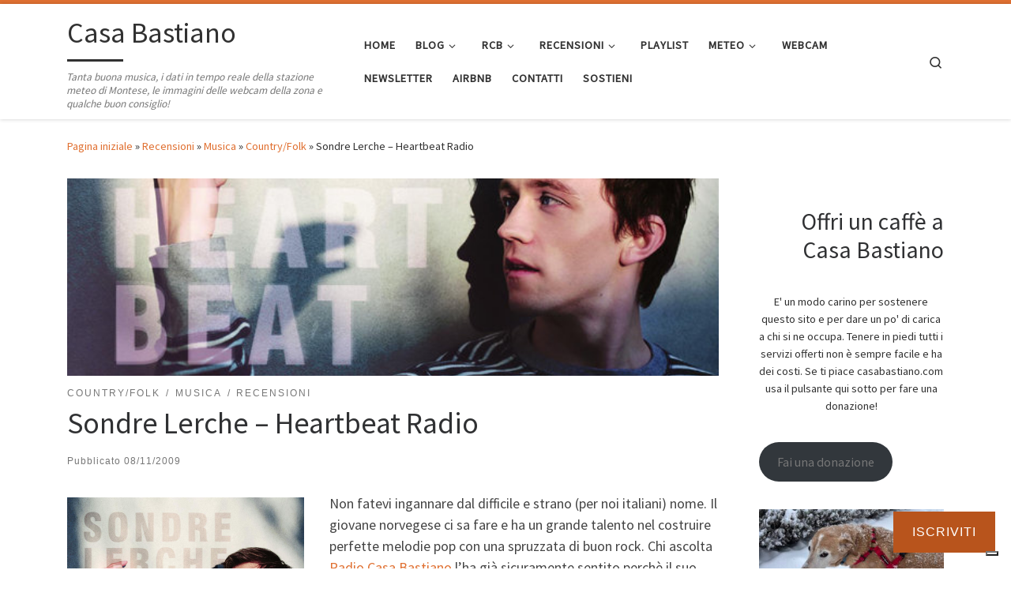

--- FILE ---
content_type: text/html; charset=UTF-8
request_url: https://www.casabastiano.com/2009/11/08/sondre-lerche-heartbeat-radio/
body_size: 38495
content:
<!DOCTYPE html>
<!--[if IE 7]>
<html class="ie ie7" lang="it-IT">
<![endif]-->
<!--[if IE 8]>
<html class="ie ie8" lang="it-IT">
<![endif]-->
<!--[if !(IE 7) | !(IE 8)  ]><!-->
<html lang="it-IT" class="no-js">
<!--<![endif]-->
  <head>
  <meta charset="UTF-8" />
  <meta http-equiv="X-UA-Compatible" content="IE=EDGE" />
  <meta name="viewport" content="width=device-width, initial-scale=1.0" />
  <link rel="profile"  href="https://gmpg.org/xfn/11" />
  <link rel="pingback" href="https://www.casabastiano.com/xmlrpc.php" />
			
			
			
<style id="jetpack-boost-critical-css">@media all{.swiper{display:block;list-style:none;margin-left:auto;margin-right:auto;overflow:hidden;padding:0;position:relative;z-index:1}.swiper-wrapper{box-sizing:initial;display:flex;height:100%;position:relative;width:100%;z-index:1}.swiper-wrapper{transform:translateZ(0)}.swiper-button-next,.swiper-button-prev{align-items:center;color:#007aff;display:flex;height:44px;justify-content:center;margin-top:-22px;position:absolute;top:50%;width:27px;z-index:10}.swiper-button-next svg,.swiper-button-prev svg{height:100%;-o-object-fit:contain;object-fit:contain;transform-origin:center;width:100%}.swiper-button-prev{left:10px;right:auto}.swiper-button-next:after,.swiper-button-prev:after{font-family:swiper-icons;font-size:44px;font-variant:normal;letter-spacing:0;line-height:1;text-transform:none!important}.swiper-button-prev:after{content:"prev"}.swiper-button-next{left:auto;right:10px}.swiper-button-next:after{content:"next"}.swiper-pagination{position:absolute;text-align:center;transform:translateZ(0);z-index:10}:root{--jp-carousel-primary-color:#fff;--jp-carousel-primary-subtle-color:#999;--jp-carousel-bg-color:#000;--jp-carousel-bg-faded-color:#222;--jp-carousel-border-color:#3a3a3a}:root .jp-carousel-light{--jp-carousel-primary-color:#000;--jp-carousel-primary-subtle-color:#646970;--jp-carousel-bg-color:#fff;--jp-carousel-bg-faded-color:#fbfbfb;--jp-carousel-border-color:#dcdcde}.jp-carousel-overlay .swiper-button-next,.jp-carousel-overlay .swiper-button-prev{background-image:none}.jp-carousel-wrap *{line-height:inherit}.jp-carousel-wrap.swiper{height:auto;width:100vw}.jp-carousel-overlay .swiper-button-next,.jp-carousel-overlay .swiper-button-prev{opacity:.5;height:initial;width:initial;padding:20px 40px;background-image:none}.jp-carousel-overlay .swiper-button-next::after,.jp-carousel-overlay .swiper-button-prev::after{content:none}.jp-carousel-overlay .swiper-button-next svg,.jp-carousel-overlay .swiper-button-prev svg{height:30px;width:28px;background:var(--jp-carousel-bg-color);border-radius:4px}.jp-carousel-overlay{font-family:"Helvetica Neue",sans-serif!important;z-index:2147483647;overflow-x:hidden;overflow-y:auto;direction:ltr;position:fixed;top:0;right:0;bottom:0;left:0;background:var(--jp-carousel-bg-color)}.jp-carousel-overlay *{box-sizing:border-box}.jp-carousel-overlay h2::before,.jp-carousel-overlay h3::before{content:none;display:none}.jp-carousel-overlay .swiper .swiper-button-prev{left:0;right:auto}.jp-carousel-overlay .swiper .swiper-button-next{right:0;left:auto}.jp-carousel-container{display:grid;grid-template-rows:1fr 64px;height:100%}.jp-carousel-info{display:flex;flex-direction:column;text-align:left!important;-webkit-font-smoothing:subpixel-antialiased!important;z-index:100;background-color:var(--jp-carousel-bg-color);opacity:1}.jp-carousel-info-footer{position:relative;background-color:var(--jp-carousel-bg-color);height:64px;display:flex;align-items:center;justify-content:space-between;width:100vw}.jp-carousel-info-extra{display:none;background-color:var(--jp-carousel-bg-color);padding:35px;width:100vw;border-top:1px solid var(--jp-carousel-bg-faded-color)}.jp-carousel-title-and-caption{margin-bottom:15px}.jp-carousel-photo-info{left:0!important;width:100%!important}.jp-carousel-comments-wrapper{padding:0;width:100%!important;display:none}.jp-carousel-close-hint{letter-spacing:0!important;position:fixed;top:20px;right:30px;padding:10px;text-align:right;width:45px;height:45px;z-index:15;color:var(--jp-carousel-primary-color)}.jp-carousel-close-hint svg{padding:3px 2px;background:var(--jp-carousel-bg-color);border-radius:4px}.jp-carousel-pagination-container{flex:1;margin:0 15px 0 35px}.jp-carousel-pagination,.jp-swiper-pagination{color:var(--jp-carousel-primary-color);font-size:15px;font-weight:400;white-space:nowrap;display:none;position:static!important}.jp-carousel-pagination-container .swiper-pagination{text-align:left;line-height:8px}.jp-carousel-pagination{padding-left:5px}.jp-carousel-info-footer .jp-carousel-photo-title-container{flex:4;justify-content:center;overflow:hidden;margin:0}.jp-carousel-photo-caption,.jp-carousel-photo-title{background:0 0!important;border:none!important;display:inline-block;font:400 20px/1.3em"Helvetica Neue",sans-serif;line-height:normal;letter-spacing:0!important;margin:0 0 10px 0;padding:0;overflow:hidden;text-shadow:none!important;text-transform:none!important;color:var(--jp-carousel-primary-color)}.jp-carousel-info-footer .jp-carousel-photo-caption{text-align:center;font-size:15px;white-space:nowrap;color:var(--jp-carousel-primary-subtle-color);margin:0;text-overflow:ellipsis}.jp-carousel-photo-title{font-size:32px;margin-bottom:2px}.jp-carousel-photo-description{color:var(--jp-carousel-primary-subtle-color);font-size:16px;margin:25px 0;width:100%;overflow:hidden;overflow-wrap:break-word}.jp-carousel-caption{font-size:14px;font-weight:400;margin:0}.jp-carousel-image-meta{color:var(--jp-carousel-primary-color);font:12px/1.4"Helvetica Neue",sans-serif!important;width:100%;display:none}.jp-carousel-image-meta ul{margin:0!important;padding:0!important;list-style:none!important}a.jp-carousel-image-download{display:inline-block;clear:both;color:var(--jp-carousel-primary-subtle-color);line-height:1;font-weight:400;font-size:14px;text-decoration:none}a.jp-carousel-image-download svg{display:inline-block;vertical-align:middle;margin:0 3px;padding-bottom:2px}.jp-carousel-comments{font:15px/1.7"Helvetica Neue",sans-serif!important;font-weight:400;background:none #fff0;width:100%;bottom:10px;margin-top:20px}#jp-carousel-comment-form{margin:0 0 10px!important;width:100%}textarea#jp-carousel-comment-form-comment-field{background:var(--jp-carousel-bg-faded-color);border:1px solid var(--jp-carousel-border-color);color:var(--jp-carousel-primary-subtle-color);font:16px/1.4"Helvetica Neue",sans-serif!important;width:100%;padding:10px 10px 5px;margin:0;float:none;height:147px;box-shadow:inset 2px 2px 2px rgb(0 0 0/.1);border-radius:3px;overflow:hidden;box-sizing:border-box}textarea#jp-carousel-comment-form-comment-field::-webkit-input-placeholder{color:#555}#jp-carousel-loading-overlay{display:none;position:fixed;top:0;bottom:0;left:0;right:0}#jp-carousel-loading-wrapper{display:flex;align-items:center;justify-content:center;height:100vh;width:100vw}#jp-carousel-library-loading,#jp-carousel-library-loading::after{border-radius:50%;width:40px;height:40px}#jp-carousel-library-loading{float:left;margin:22px 0 0 10px;font-size:10px;position:relative;text-indent:-9999em;border-top:8px solid rgb(255 255 255/.2);border-right:8px solid rgb(255 255 255/.2);border-bottom:8px solid rgb(255 255 255/.2);border-left:8px solid var(--jp-carousel-primary-color);transform:translateZ(0)}#jp-carousel-comment-form-spinner,#jp-carousel-comment-form-spinner::after{border-radius:50%;width:20px;height:20px}#jp-carousel-comment-form-spinner{display:none;float:left;font-size:10px;position:absolute;text-indent:-9999em;border-top:4px solid rgb(255 255 255/.2);border-right:4px solid rgb(255 255 255/.2);border-bottom:4px solid rgb(255 255 255/.2);border-left:4px solid var(--jp-carousel-primary-color);transform:translateZ(0);margin:0 auto;top:calc(50% - 15px);left:0;bottom:0;right:0}.jp-carousel-info-content-wrapper{max-width:800px;margin:auto}#jp-carousel-comment-form-submit-and-info-wrapper{display:none;overflow:hidden;width:100%}#jp-carousel-comment-form-commenting-as input{background:var(--jp-carousel-bg-color);border:1px solid var(--jp-carousel-border-color);color:var(--jp-carousel-primary-subtle-color);font:16px/1.4"Helvetica Neue",sans-serif!important;padding:10px;float:left;box-shadow:inset 2px 2px 2px rgb(0 0 0/.2);border-radius:2px;width:285px}#jp-carousel-comment-form-commenting-as fieldset{float:left;border:none;margin:20px 0 0 0;padding:0;clear:both}#jp-carousel-comment-form-commenting-as label{font:400 13px/1.7"Helvetica Neue",sans-serif!important;margin:0 20px 3px 0;float:left;width:100px}#jp-carousel-comment-form-button-submit{margin-top:20px;margin-left:auto;display:block;border:solid 1px var(--jp-carousel-primary-color);background:var(--jp-carousel-bg-color);border-radius:3px;padding:8px 16px;font-size:14px;color:var(--jp-carousel-primary-color)}#jp-carousel-comment-form-container{margin-bottom:15px;width:100%;margin-top:20px;color:var(--jp-carousel-primary-subtle-color);position:relative;overflow:hidden}#jp-carousel-comment-post-results{display:none;overflow:auto;width:100%}#jp-carousel-comments-loading{font:400 15px/1.7"Helvetica Neue",sans-serif!important;display:none;color:var(--jp-carousel-primary-subtle-color);text-align:left;margin-bottom:20px;width:100%;bottom:10px;margin-top:20px}.jp-carousel-photo-icons-container{flex:1;display:block;text-align:right;margin:0 20px 0 30px;white-space:nowrap}.jp-carousel-icon-btn{padding:16px;text-decoration:none;border:none;background:0 0;display:inline-block;height:64px}.jp-carousel-icon{border:none;display:inline-block;line-height:0;font-weight:400;font-style:normal;border-radius:4px;width:31px;padding:4px 3px 3px}.jp-carousel-icon svg{display:inline-block}.jp-carousel-overlay rect{fill:var(--jp-carousel-primary-color)}.jp-carousel-icon .jp-carousel-has-comments-indicator{display:none;font-size:12px;vertical-align:top;margin-left:-16px;line-height:1;padding:2px 4px;border-radius:4px;background:var(--jp-carousel-primary-color);color:var(--jp-carousel-bg-color);font-weight:400;font-family:"Helvetica Neue",sans-serif!important;position:relative}@media only screen and (max-width:760px){.jp-carousel-overlay .swiper .swiper-button-next,.jp-carousel-overlay .swiper .swiper-button-prev{display:none!important}.jp-carousel-image-meta{float:none!important;width:100%!important;box-sizing:border-box;margin-left:0}.jp-carousel-close-hint{font-size:26px!important;position:fixed!important;top:10px;right:10px}.jp-carousel-wrap{background-color:var(--jp-carousel-bg-color)}.jp-carousel-caption{overflow:visible!important}.jp-carousel-info-footer .jp-carousel-photo-title-container{display:none}.jp-carousel-photo-icons-container{margin:0 10px 0 0;white-space:nowrap}.jp-carousel-icon-btn{padding-left:20px}.jp-carousel-pagination{padding-left:5px}.jp-carousel-pagination-container{margin-left:25px}#jp-carousel-comment-form-commenting-as fieldset,#jp-carousel-comment-form-commenting-as input{width:100%;float:none}}}@media all{.screen-reader-text{border:0;clip-path:inset(50%);height:1px;margin:-1px;overflow:hidden;padding:0;position:absolute;width:1px;word-wrap:normal!important}*{box-sizing:border-box}html{font-family:sans-serif;line-height:1.15;-webkit-text-size-adjust:100%;-ms-text-size-adjust:100%;-ms-overflow-style:scrollbar}@-ms-viewport{width:device-width}article,aside,figure,header,nav,section{display:block}body{margin:0;font-family:-apple-system,BlinkMacSystemFont,"Segoe UI",Roboto,"Helvetica Neue",Arial,sans-serif,"Apple Color Emoji","Segoe UI Emoji","Segoe UI Symbol";font-size:1rem;font-weight:400;line-height:1.5;color:#212529;text-align:left;background-color:#fff}h1,h2,h3{margin-top:0;margin-bottom:.5rem}p{margin-top:0;margin-bottom:1rem}ol,ul{margin-top:0;margin-bottom:1rem}ul ul{margin-bottom:0}strong{font-weight:bolder}a{color:#007bff;text-decoration:none;background-color:transparent;-webkit-text-decoration-skip:objects}a:not([href]):not([tabindex]){color:inherit;text-decoration:none}figure{margin:0 0 1rem}img{vertical-align:middle;border-style:none}svg:not(:root){overflow:hidden}label{display:inline-block;margin-bottom:.5rem}button{border-radius:0}button,input,textarea{margin:0;font-family:inherit;font-size:inherit;line-height:inherit}button,input{overflow:visible}button{text-transform:none}[type=submit],button{-webkit-appearance:button}textarea{overflow:auto;resize:vertical}fieldset{min-width:0;padding:0;margin:0;border:0}[type=search]{outline-offset:-2px;-webkit-appearance:none}[type=search]::-webkit-search-cancel-button{-webkit-appearance:none}[hidden]{display:none!important}.container{width:100%;padding-right:15px;padding-left:15px;margin-right:auto;margin-left:auto}@media (min-width:576px){.container{max-width:540px}}@media (min-width:768px){.container{max-width:720px}}@media (min-width:992px){.container{max-width:960px}}@media (min-width:1200px){.container{max-width:1140px}}.row{display:-webkit-box;display:-ms-flexbox;display:flex;-ms-flex-wrap:wrap;flex-wrap:wrap;margin-right:-15px;margin-left:-15px}.col,.col-12,.col-auto,.col-lg-auto,.col-md-3,.col-md-9{position:relative;width:100%;min-height:1px;padding-right:15px;padding-left:15px}.col{-ms-flex-preferred-size:0;flex-basis:0;-webkit-box-flex:1;-ms-flex-positive:1;flex-grow:1;max-width:100%}.col-auto{-webkit-box-flex:0;-ms-flex:0 0 auto;flex:0 0 auto;width:auto;max-width:none}.col-12{-webkit-box-flex:0;-ms-flex:0 0 100%;flex:0 0 100%;max-width:100%}@media (min-width:768px){.col-md-3{-webkit-box-flex:0;-ms-flex:0 0 25%;flex:0 0 25%;max-width:25%}.col-md-9{-webkit-box-flex:0;-ms-flex:0 0 75%;flex:0 0 75%;max-width:75%}}@media (min-width:992px){.col-lg-auto{-webkit-box-flex:0;-ms-flex:0 0 auto;flex:0 0 auto;width:auto;max-width:none}}.nav{display:-webkit-box;display:-ms-flexbox;display:flex;-ms-flex-wrap:wrap;flex-wrap:wrap;padding-left:0;margin-bottom:0;list-style:none}.d-none{display:none!important}.d-flex{display:-webkit-box!important;display:-ms-flexbox!important;display:flex!important}@media (min-width:992px){.d-lg-none{display:none!important}.d-lg-block{display:block!important}}.flex-row{-webkit-box-orient:horizontal!important;-webkit-box-direction:normal!important;-ms-flex-direction:row!important;flex-direction:row!important}.flex-column{-webkit-box-orient:vertical!important;-webkit-box-direction:normal!important;-ms-flex-direction:column!important;flex-direction:column!important}.flex-nowrap{-ms-flex-wrap:nowrap!important;flex-wrap:nowrap!important}.justify-content-end{-webkit-box-pack:end!important;-ms-flex-pack:end!important;justify-content:flex-end!important}.justify-content-between{-webkit-box-pack:justify!important;-ms-flex-pack:justify!important;justify-content:space-between!important}.align-items-start{-webkit-box-align:start!important;-ms-flex-align:start!important;align-items:flex-start!important}.align-items-center{-webkit-box-align:center!important;-ms-flex-align:center!important;align-items:center!important}.align-self-start{-ms-flex-item-align:start!important;align-self:flex-start!important}@media (min-width:992px){.flex-lg-row{-webkit-box-orient:horizontal!important;-webkit-box-direction:normal!important;-ms-flex-direction:row!important;flex-direction:row!important}.flex-lg-column{-webkit-box-orient:vertical!important;-webkit-box-direction:normal!important;-ms-flex-direction:column!important;flex-direction:column!important}.justify-content-lg-around{-ms-flex-pack:distribute!important;justify-content:space-around!important}}body{font-family:"Source Sans Pro",Arial,sans-serif;line-height:1.55;font-size:.9375em;color:#333}h1{font-size:2.48832em}h2{font-size:2.0736em}h3{font-size:1.6em}h1,h2,h3{font-weight:400;color:#303133;line-height:1.25em}h1,h2,h3,p{margin-top:1.25em}#cancel-comment-reply-link,.entry-header .post-info,.entry-header .tax__container,form.czr-form.search-form button[type=submit],label{font-size:.833333em}.nav__menu,.page-breadcrumbs,.sidebar{font-size:.95em}.entry-header .header-bottom a,.tax__container a{font-weight:500}#cancel-comment-reply-link,.dropdown-menu.czr-dropdown-menu .nav__link,.nav__menu{font-weight:600}label,strong{font-weight:700}.btn,.entry-header .header-bottom,.entry-header .post-info,.tax__container a,button[type=submit],input[type=submit]{font-family:sans-serif;letter-spacing:1px}#cancel-comment-reply-link,.nav__menu,.tax__container a,button[type=submit],form.czr-form label,input[type=submit]{text-transform:uppercase}.nav__menu{letter-spacing:1px}.tax__container a,label{letter-spacing:2px}@media (min-width:768px){.text-md-right{text-align:right!important}}@font-face{font-family:customizr;font-weight:400;font-style:normal}[class*=" icn-"]:before,[class^=icn-]:before{content:"";font-family:customizr;font-style:normal;font-weight:400;speak:none;vertical-align:middle;display:inline-block;text-decoration:inherit;width:1em;margin-right:.2em;text-align:center;font-variant:normal;text-transform:none;line-height:1em;margin-left:.2em;-webkit-font-smoothing:antialiased;-moz-osx-font-smoothing:grayscale}.icn-search:before{content:""}.icn-down-small:before{content:""}.icn-up-small:before{content:""}.branding__container,.branding__container .branding,.branding__container .mobile-utils__wrapper,.display-flex,.nav__utils,.nav__utils li{display:-webkit-box;display:-ms-flexbox;display:flex}.czr-btn-link{-webkit-appearance:none!important;background:0 0;border:none}.screen-reader-text,.sr-only{position:absolute;width:1px;height:1px;padding:0;margin:-1px;overflow:hidden;clip:rect(0,0,0,0);white-space:nowrap;border:0}.screen-reader-text.skip-link{background-color:#f1f1f1;box-shadow:0 0 2px 2px rgba(0,0,0,.6);color:#21759b;font-weight:700;left:5px;line-height:normal;padding:15px 23px 14px;text-decoration:none;top:5px;height:auto;width:auto}.czr-collapse{display:none}body,html{padding:0;margin:0;-webkit-font-smoothing:antialiased}body{text-align:inherit}img{max-width:100%;height:auto}a{text-decoration:none;color:#5a5a5a}a img{border:none}h1,h2,h3{text-rendering:optimizelegibility}ol,ul{list-style:none}ol li,ul li{line-height:1.55em}ol,ul{margin:0;padding:0}strong{font-weight:700}figure{text-align:center}.alignright{float:right;margin:.375em 0 1.75em 1.75em}p{word-wrap:break-word}iframe{max-width:100%}.header-skin-light .ham__toggler-span-wrapper .line{background:#313131}.header-skin-light .tc-header{color:#313131;background:#fff}.header-skin-light .dropdown-item:not(:last-of-type){border-color:rgba(49,49,49,.09)}.header-skin-light .tc-header{border-bottom-color:rgba(49,49,49,.09)}.header-skin-light .nav__utils a{color:#313131}.header-skin-light .dropdown-item::before{background-color:rgba(0,0,0,.045)}.header-skin-light .vertical-nav .caret__dropdown-toggler{background-color:rgba(0,0,0,.045)}.header-skin-light .dropdown-menu{background:#fff}.header-skin-light .dropdown-menu{color:#313131}.header-skin-light .navbar-brand-sitename{color:#313131}.header-skin-light .header-tagline{color:#777}.header-skin-light [class*=nav__menu] .nav__link,.header-skin-light [class*=nav__menu] .nav__link-wrapper .caret__dropdown-toggler{color:#313131}.header-skin-light [class*=nav__menu] .nav__title::before{background-color:#313131}.header-skin-light [class*=nav__menu] .dropdown-menu .nav__link{color:#313131}.header-skin-light [class*=nav__menu] .dropdown-item .nav__link{color:#777}.header-skin-light .header-search__container,.header-skin-light .mobile-nav__container,.header-skin-light .mobile-nav__nav,.header-skin-light .vertical-nav>li:not(:last-of-type){border-color:rgba(49,49,49,.075)}.header-skin-light .tc-header .czr-form label{color:#313131}.header-skin-light .tc-header .czr-form .form-control,.header-skin-light .tc-header .czr-form input:not([type=submit]):not([type=button]):not([type=number]):not([type=checkbox]):not([type=radio]){color:#313131;border-color:#313131}.tc-header:not(.header-transparent){box-shadow:0 2px 2px rgba(102,102,102,.08)}.dropdown-item:not(:last-of-type){border-bottom:.5px solid}.header-search__container,.mobile-nav__container,.mobile-nav__nav,.tc-header,.vertical-nav>li:not(:last-of-type){border-bottom:1px solid}.mobile-nav__nav{border-top:1px solid;backface-visibility:hidden}.mobile-nav__container,.mobile-nav__nav,.mobile-navbar__wrapper,.primary-navbar__wrapper{background:inherit}.branding .czr-underline span::after{content:"";position:absolute;width:33%;border-bottom:3px solid;bottom:0;left:0}.czr-link-hover-underline [class*=nav__menu] .nav__title{position:relative}.czr-link-hover-underline [class*=nav__menu] .nav__title:before{content:"";position:absolute;width:100%;height:2px;bottom:1px;left:0;visibility:hidden;-webkit-transform:translate3d(0,0,0) scaleX(0);transform:translate3d(0,0,0) scaleX(0)}.nav__menu .menu-item{margin:0 6.25px;padding:0}.nav__menu .menu-item .nav__link{overflow:hidden;padding:0 6.25px;display:-webkit-box;display:-ms-flexbox;display:flex;-webkit-box-align:center;-ms-flex-align:center;align-items:center;-webkit-box-pack:justify;-ms-flex-pack:justify;justify-content:space-between}.nav__menu .menu-item .nav__link .nav__title{padding:10px 0 5px 0;margin-bottom:5px}.regular-nav.nav__menu{margin:0-12.5px}.czr-dropdown{position:relative}.czr-dropdown-menu{position:absolute;top:100%;left:0;z-index:1000;float:left;min-width:10rem;list-style:none;display:none;max-width:50vw;left:0;text-align:left}.vertical-nav .dropdown-menu.czr-dropdown-menu .nav__title{word-break:break-word;white-space:normal}.dropdown-menu.czr-dropdown-menu{border-radius:0;border:0;margin:0;padding:0;font-size:inherit}.dropdown-menu.czr-dropdown-menu .nav__link{position:relative;vertical-align:middle;white-space:nowrap;padding:0 18.75px;margin:0-9.375px}.regular-nav .dropdown-menu.czr-dropdown-menu{box-shadow:1px 2px 2px 2px rgba(0,0,0,.15)}.dropdown-menu.czr-dropdown-menu .dropdown-item{margin:0}.regular-nav .dropdown-menu .dropdown-item{padding:0 1.25em}.mobile-nav__menu .czr-dropdown>.dropdown-menu>.dropdown-item:last-of-type{margin-bottom:.625em}.dropdown-item{position:relative}.dropdown-item{display:block;width:100%;clear:both;font-weight:400;text-align:inherit;white-space:nowrap;background:0 0;border:0}.dropdown-item::before{content:"";position:absolute;width:0%;height:100%;top:0;left:0;-webkit-transform-origin:0 100%;transform-origin:0 100%}.caret__dropdown-toggler{display:inline-block;width:1.5em;vertical-align:middle;z-index:inherit;position:relative}.caret__dropdown-toggler i{display:inline-block;-webkit-transform-style:preserve-3d;transform-style:preserve-3d;-webkit-backface-visibility:hidden;backface-visibility:hidden;text-align:center;vertical-align:baseline;line-height:0}.caret__dropdown-toggler i::before{line-height:inherit}.czr-submenu-fade .regular-nav .menu-item-has-children{-webkit-perspective:1000px;perspective:1000px}.czr-submenu-fade .regular-nav .menu-item-has-children>ul{position:fixed;opacity:0;visibility:hidden;display:block;-webkit-transform:translate(0,-20px);transform:translate(0,-20px)}.czr-submenu-fade .regular-nav .menu-item-has-children:not(.show){overflow:hidden}.czr-submenu-move .regular-nav .dropdown-menu>li>a{-webkit-transform:translate(0,0);transform:translate(0,0)}.ham-toggler-menu,.search-toggle_btn{padding:1.25em 15px;-ms-flex-item-align:center;align-self:center;display:block;height:auto;position:relative}@media (max-width:767px){.mobile-navbar__wrapper .ham-toggler-menu,.mobile-navbar__wrapper .search-toggle_btn{padding:1.25em 10px}}.ham-toggler-menu{-webkit-appearance:none;background:0 0;border:none}.ham__toggler-span-wrapper{height:12px;position:relative;width:20px;display:block}.ham__toggler-span-wrapper .line{display:block;width:20px;height:1.4px;position:absolute;-webkit-border-radius:5px;-webkit-background-clip:padding-box;-moz-border-radius:5px;-moz-background-clip:padding;border-radius:5px;background-clip:padding-box;-webkit-backface-visibility:hidden;backface-visibility:hidden}.ham__toggler-span-wrapper .line.line-1{top:0}.ham__toggler-span-wrapper .line.line-2{top:50%}.ham__toggler-span-wrapper .line.line-3{top:100%}.nav__search .czr-dropdown-menu{width:100%;margin:0;max-width:none}.czr-search-expand{display:none;background:#fff;position:absolute;z-index:100;top:49px;width:340px;-webkit-box-shadow:0 1px 0 rgba(255,255,255,.1);box-shadow:0 1px 0 rgba(255,255,255,.1)}.czr-search-expand .czr-search-expand-inner{border:1px solid #eee;box-shadow:0 0 5px rgba(0,0,0,.2),0 1px 0 rgba(255,255,255,.15);padding:15px}.czr-search-expand .czr-search-expand-inner .form-group{margin:0}.czr-search-expand .czr-search-expand-inner .form-group .czr-search-field{outline:0!important;color:#313131!important;border-color:#313131!important}@media (max-width:992px){.czr-search-expand{display:none!important}}.vertical-nav .czr-dropdown-menu{display:block}.czr-open-on-click .vertical-nav .czr-dropdown-menu{display:none}.czr-open-on-click .vertical-nav .menu-item-has-children{display:-webkit-box;display:-ms-flexbox;display:flex;-ms-flex-wrap:wrap;flex-wrap:wrap}.czr-open-on-click .vertical-nav .nav__link-wrapper{width:100%}.czr-open-on-click .vertical-nav .nav__link-wrapper .nav__link{-webkit-box-flex:1;-ms-flex-positive:1;flex-grow:1}.czr-open-on-click .vertical-nav .nav__link-wrapper .caret__dropdown-toggler{padding:10px;width:auto}.vertical-nav .dropdown-menu.czr-dropdown-menu{position:static;float:none;width:100%;max-width:100%}.vertical-nav .dropdown-menu.czr-dropdown-menu .nav__link{margin:0 0 0-9.375px}.vertical-nav .dropdown-item.current-active::before{width:0}.vertical-nav .czr-dropdown-menu .dropdown-item{padding:0 0 0 18.75px}.vertical-nav.mobile-nav__menu{margin:0-12.5px}.primary-navbar__wrapper .branding__container.col{max-width:85%;width:auto}.primary-navbar__wrapper.has-horizontal-menu .branding__container{max-width:33%}.mobile-navbar__wrapper .branding__container{position:static}.branding{padding-top:.425em;padding-bottom:.425em;overflow:hidden}.branding .col-auto{max-width:100%;padding-right:0;padding-left:0;flex-shrink:1}.branding .navbar-brand-sitename span{display:block;white-space:normal}.branding .navbar-brand-sitename.czr-underline span{position:relative;padding-bottom:.25em;margin-bottom:5px}.branding .navbar-brand{font-size:2.4em;line-height:1.5em;margin:0;vertical-align:middle;display:inline-block;padding-top:.25rem;padding-bottom:.25rem;white-space:nowrap;max-width:100%;height:auto;color:#313131}.branding .header-tagline{font-size:.9em;line-height:normal;padding:0;margin:2px .1em 0 0;width:100%}.primary-navbar__wrapper .branding .header-tagline{padding-bottom:.25rem}.branding__container .branding,.branding__container .mobile-utils__wrapper{flex-shrink:1}.mobile-utils__wrapper .header-search__container{display:block;border-bottom:none;margin:37.5px auto}.header-tagline{font-style:italic}.nav__utils{flex-shrink:0;padding:0;max-width:100%}@media (max-width:767px){.mobile-navbar__wrapper .nav__utils .utils{margin-right:-10px;margin-left:-10px}}.header-search__container{margin:37.5px 0 18.75px 0}.header-search__container .czr-form .form-group{margin:12.5px 0 18.75px 0;padding-bottom:1.25em}.mobile-nav__container{padding:0}.primary-navbar__wrapper{-ms-flex-wrap:nowrap;flex-wrap:nowrap}.primary-navbar__wrapper .branding__container,.primary-navbar__wrapper .primary-nav__menu-wrapper,.primary-navbar__wrapper .primary-nav__utils li,.primary-navbar__wrapper .primary-nav__wrapper{display:-webkit-box;display:-ms-flexbox;display:flex}.primary-navbar__wrapper .primary-nav__wrapper{margin:0-15px}.primary-navbar__wrapper .primary-nav__container{display:-webkit-box;display:-ms-flexbox;display:flex;-ms-flex-preferred-size:0;flex-basis:0;-webkit-box-flex:1;-ms-flex-positive:1;flex-grow:1}.primary-navbar__wrapper .primary-nav__menu-wrapper{width:100%}.primary-navbar__wrapper .primary-nav__nav{flex-shrink:1;-ms-flex-preferred-size:auto;flex-basis:auto}.primary-navbar__wrapper .col{max-width:100%}.tc-header{position:relative;z-index:100}.desktop-sticky,.mobile-sticky{box-shadow:0 0 5px rgba(0,0,0,.2),0 1px 0 rgba(255,255,255,.15)}.mobile-sticky .mobile-nav__nav{position:absolute;width:100%;box-shadow:0 6px 8px 0 rgba(120,120,120,.9)}.mobile-sticky .mobile-nav__nav .mobile-nav__inner{max-height:90vh;overflow:auto}.mobile-navbar__wrapper .branding{padding-top:4px;padding-bottom:4px}.mobile-navbar__wrapper .branding .navbar-brand{font-size:1.5em}.mobile-navbar__wrapper .mobile-nav__inner{margin-bottom:20px}.mobile-navbar__wrapper .czr-underline span{margin-bottom:5px}@media (min-width:768px){.mobile-navbar__wrapper .branding{padding-top:5px;padding-bottom:5px}}.tc-thumbnail img{width:100%}.btn,button[type=submit],input[type=submit]{display:inline-block;font-weight:400;line-height:1.25;text-align:center;white-space:nowrap;vertical-align:middle;border:1px solid transparent;padding:.5em 1em;border-radius:2px;border-width:2px;border-style:solid;font-size:1em;text-decoration:none}button[type=submit],input[type=submit]{background-color:#3b3b3b;color:#fff;border-color:#3b3b3b}button[type=submit],input[type=submit]{background-color:#3b3b3b;color:#fff;border-color:#3b3b3b}button[type=submit],input[type=submit]{line-height:inherit}.tax__container a{position:relative;display:inline-block;vertical-align:middle}.tax__container a:not(:last-of-type){margin-right:1.5em}.tax__container a:not(:last-of-type)::after{color:#777;z-index:1;position:absolute;top:0;content:"/";right:-1em}.czr-btta{background-color:rgba(59,59,59,.2);color:#fff;display:none;width:46px;height:45px;position:fixed!important;bottom:100px;opacity:0;z-index:100;border-width:1px;padding:0}.czr-btta.right{right:-45px}.czr-btta i{line-height:43px;display:inline-block}.czr-btta i:before{font-weight:700}@media (min-width:576px){.czr-btta{display:block}}.czr-link-hover-underline .widget_recent_entries a{position:relative;display:inline-block;text-decoration:none}.czr-link-hover-underline .widget_recent_entries a:before{content:"";position:absolute;width:100%;height:1px;bottom:.5px;left:0;visibility:hidden;-webkit-transform:translate3d(0,0,0) scaleX(0);transform:translate3d(0,0,0) scaleX(0)}label{color:#313131;font-family:sans-serif;max-width:100%;margin-bottom:.3em}input,textarea{display:block;line-height:initial;padding:7.5px 15px 7.5px 15px;margin:auto;border:1px solid #eceeef;border-radius:2px;max-width:100%;font:inherit;font-weight:400;box-shadow:inset 0 2px 1px rgba(0,0,0,.025)}textarea{width:100%}form.czr-form.search-form .form-group{display:-webkit-box;display:-ms-flexbox;display:flex}form.czr-form.search-form label{position:relative!important;margin-right:5px;-webkit-box-flex:1;-ms-flex:1;flex:1}form.czr-form.search-form label:after,form.czr-form.search-form label:before{content:"";display:table}form.czr-form.search-form label:after{clear:both}form.czr-form.search-form label input{padding-left:26px;line-height:30px;width:100%}form.czr-form.search-form button[type=submit]{padding:0 10px;font-weight:600;display:inline-block;-webkit-border-radius:3px;border-radius:3px;line-height:31px;font-size:15px;height:35px;text-transform:none}form.czr-form label{font-size:1em}form.czr-form input:not([type=submit]):not([type=button]):not([type=number]):not([type=checkbox]):not([type=radio]){border:none;border-bottom:2px solid #313131;padding:0 0 2px;color:#202020;position:relative;box-shadow:none;width:100%;background:0 0}form.czr-form .czr-focus{position:relative;margin-top:2.5em}form.czr-form .czr-focus label{display:block;position:absolute;z-index:1;color:#aaa}form.czr-form .czr-focus label span{float:left}.czr-search-field{padding-right:2em}.js-centering.entry-media__wrapper img{opacity:0}.no-js img{opacity:1!important}#tc-page-wrap{position:relative;background:inherit;z-index:1;word-wrap:break-word}#main-wrapper::after,#main-wrapper::before,#tc-page-wrap::after,#tc-page-wrap::before{display:table;content:"";line-height:0}#content,#main-wrapper{padding-bottom:2.5em}.container[role=main]{margin-top:2em}ol{counter-reset:item}ol>li:before{content:counters(item,".") ".";counter-increment:item;padding-right:.5em;word-wrap:normal;word-break:normal}.czr-wp-the-content ol>li{position:relative;padding:.25rem .5rem}.czr-wp-the-content ol>li:before{content:counters(item,".") ".";counter-increment:item;margin-right:.5em;left:-1em;position:absolute;width:1em}.czr-wp-the-content ol,.czr-wp-the-content ul{padding:.5rem 0 1rem 3rem}@media (max-width:575px){.czr-wp-the-content ol,.czr-wp-the-content ul{padding:.5rem 0 1rem 2rem}}.czr-wp-the-content ul{list-style:square outside}.czr-wp-the-content ul>li{padding:.25rem .5rem}ul ul{margin-left:1em}@media (max-width:575px){ul ul{margin-left:0}}.entry-media__holder{position:relative;overflow:hidden}.entry-media__wrapper{width:100%}.entry-title{line-height:1.5;margin-bottom:.3125em}.tc-content-inner{color:#777}.grid-container__square-mini .tc-content-inner{white-space:normal;margin-top:1.25em;font-size:1.25em;display:none}@media (min-width:992px){.grid-container__square-mini .tc-content-inner{display:block}}.tc-content-inner{max-width:100%}.entry-header .entry-title{word-wrap:break-word;margin-top:0}.entry-header .header-bottom{color:#777;position:relative;margin:0 0 2em 0}.tc-singular-thumbnail-wrapper.__before_regular_heading_title{margin-bottom:.833333em}article .entry-content{font-size:1.2em;line-height:1.55em;color:#444}article .entry-content a{text-decoration:underline}.page-breadcrumbs{margin-top:2em;margin-bottom:2em}.post-content{color:#313131}section[class^=post-]{margin:2em 0 2em 0}#cancel-comment-reply-link{float:right;font-family:sans-serif}section.post-content{margin-top:0}.post-info a:not(.btn){color:#777}.post-info a:not(.btn) span::after,.post-info a:not(.btn) span::before{background-color:#313131}@media screen and (min-width:480px) and (max-width:667px){.sidebar{padding:0 2.5em}}.widget-area .widget{margin-bottom:2.5em}.widget-area .widget li:not(:last-of-type){margin-bottom:.625em}.widget-area .widget li::before{content:none}.widget-area a{color:#777}@media (min-width:768px){.tc-sidebar.right{padding-left:2.5em}}.czr-link-hover-underline .widget_recent_entries a:not(.btn)::before{background-color:#3b3b3b}.tc-header.border-top{border-top-color:#5a5a5a}.jetpack-subscribe-floating-button{position:fixed;z-index:50000;bottom:0;right:0}#content div.sharedaddy,div.sharedaddy{clear:both}div.sharedaddy h3.sd-title{margin:0 0 1em 0;display:inline-block;line-height:1.2;font-size:9pt;font-weight:700}div.sharedaddy h3.sd-title::before{content:"";display:block;width:100%;min-width:30px;border-top:1px solid #dcdcde;margin-bottom:1em}div.jetpack-likes-widget-wrapper{width:100%;min-height:50px;position:relative}div.jetpack-likes-widget-wrapper .sd-link-color{font-size:12px}#likes-other-gravatars{display:none;position:absolute;padding:9px 12px 10px 12px;background-color:#fff;border:solid 1px #dcdcde;border-radius:4px;box-shadow:none;min-width:220px;max-height:240px;height:auto;overflow:auto;z-index:1000}#likes-other-gravatars *{line-height:normal}#likes-other-gravatars .likes-text{color:#101517;font-size:12px;font-weight:500;padding-bottom:8px}#likes-other-gravatars ul{margin:0;padding:0;text-indent:0;list-style-type:none}#likes-other-gravatars ul.wpl-avatars{overflow:auto;display:block;max-height:190px}.jetpack-likes-widget-unloaded .likes-widget-placeholder{display:block}.post-likes-widget-placeholder{margin:0;border-width:0;position:relative}.post-likes-widget-placeholder .button{display:none}.post-likes-widget-placeholder .loading{color:#999;font-size:12px}#content div.sharedaddy,div.sharedaddy{clear:both}div.sharedaddy h3.sd-title{margin:0 0 1em 0;display:inline-block;line-height:1.2;font-size:9pt;font-weight:700}.sd-sharing{margin-bottom:1em}.sd-content ul{padding:0!important;margin:0!important;list-style:none!important}.sd-content ul li{display:inline-block;margin:0 8px 12px 0;padding:0}.sd-content ul li a.sd-button,.sd-social-official .sd-content>ul>li>a.sd-button{text-decoration:none!important;display:inline-block;font-size:13px;font-family:"Open Sans",sans-serif;font-weight:500;border-radius:4px;color:#2c3338!important;background:#fff;box-shadow:0 1px 2px rgb(0 0 0/.12),0 0 0 1px rgb(0 0 0/.12);text-shadow:none;line-height:23px;padding:4px 11px 3px 9px}.sd-social-official .sd-content ul li a.sd-button{align-items:center;display:flex;font-size:12px;line-height:12px;padding:1px 6px 0 5px;min-height:20px}.sd-content ul li a.sd-button>span,.sd-social-official .sd-content>ul>li>a.sd-button span{line-height:23px;margin-left:6px}.sd-social-official .sd-content ul li a.sd-button>span{line-height:12px;margin-left:3px}.sd-social-official .sd-content>ul>li>a.sd-button::before{margin-bottom:-1px}.sd-content ul li a.sd-button::before{display:inline-block;-webkit-font-smoothing:antialiased;-moz-osx-font-smoothing:grayscale;font:400 18px/1 social-logos;vertical-align:top;text-align:center}@media screen and (-webkit-min-device-pixel-ratio:0){.sd-content ul li a.sd-button::before{position:relative;top:2px}}.sd-social-official ul li a.sd-button::before{position:relative;top:-2px}@media screen and (-webkit-min-device-pixel-ratio:0){.sd-social-official ul li a.sd-button::before{top:0}}.sd-social-official .sd-content li.share-email a::before{content:""}.sd-social-official .sd-content li.share-jetpack-whatsapp a::before{content:""}.sd-social-official .sd-content li.share-jetpack-whatsapp a::before{color:#43d854}.sd-social-official .sd-content>ul>li>a.sd-button span{line-height:1}.sd-social-official .sd-content ul{display:flex;flex-wrap:wrap}.sd-social-official .sd-content ul::after{content:".";display:block;height:0;clear:both;visibility:hidden}.sd-social-official .sd-content ul>li{display:flex;max-height:18px}body .sd-social-official li.share-email a{position:relative;top:0}}</style><title>Sondre Lerche &#8211; Heartbeat Radio &#8211; Casa Bastiano</title>
<meta name='robots' content='max-image-preview:large' />
<!-- Jetpack Site Verification Tags -->
<meta name="google-site-verification" content="op8iBxK_5EI0RWSochfJR4XSQF0U5Acls2miXYk4Agk" />
<link rel='dns-prefetch' href='//cdn.iubenda.com' />
<link rel='dns-prefetch' href='//stats.wp.com' />
<link rel='dns-prefetch' href='//secure.gravatar.com' />
<link rel='dns-prefetch' href='//v0.wordpress.com' />
<link rel='dns-prefetch' href='//jetpack.wordpress.com' />
<link rel='dns-prefetch' href='//s0.wp.com' />
<link rel='dns-prefetch' href='//public-api.wordpress.com' />
<link rel='dns-prefetch' href='//0.gravatar.com' />
<link rel='dns-prefetch' href='//1.gravatar.com' />
<link rel='dns-prefetch' href='//2.gravatar.com' />
<link rel='dns-prefetch' href='//widgets.wp.com' />
<link rel='preconnect' href='//c0.wp.com' />
<link rel="alternate" type="application/rss+xml" title="Casa Bastiano &raquo; Feed" href="https://www.casabastiano.com/feed/" />
<link rel="alternate" type="application/rss+xml" title="Casa Bastiano &raquo; Feed dei commenti" href="https://www.casabastiano.com/comments/feed/" />
<link rel="alternate" type="application/rss+xml" title="Casa Bastiano &raquo; Sondre Lerche &#8211; Heartbeat Radio Feed dei commenti" href="https://www.casabastiano.com/2009/11/08/sondre-lerche-heartbeat-radio/feed/" />
<link rel="alternate" title="oEmbed (JSON)" type="application/json+oembed" href="https://www.casabastiano.com/wp-json/oembed/1.0/embed?url=https%3A%2F%2Fwww.casabastiano.com%2F2009%2F11%2F08%2Fsondre-lerche-heartbeat-radio%2F" />
<link rel="alternate" title="oEmbed (XML)" type="text/xml+oembed" href="https://www.casabastiano.com/wp-json/oembed/1.0/embed?url=https%3A%2F%2Fwww.casabastiano.com%2F2009%2F11%2F08%2Fsondre-lerche-heartbeat-radio%2F&#038;format=xml" />
<noscript><link rel='stylesheet' id='all-css-6e052c49ed7574f2f6a4218b40127886' href='https://www.casabastiano.com/wp-content/boost-cache/static/e328982b92.min.css' type='text/css' media='all' /></noscript><link data-media="all" onload="this.media=this.dataset.media; delete this.dataset.media; this.removeAttribute( &apos;onload&apos; );" rel='stylesheet' id='all-css-6e052c49ed7574f2f6a4218b40127886' href='https://www.casabastiano.com/wp-content/boost-cache/static/e328982b92.min.css' type='text/css' media="not all" />
<style id='customizr-main-inline-css'>
::-moz-selection{background-color:#e07031}::selection{background-color:#e07031}a,.btn-skin:active,.btn-skin:focus,.btn-skin:hover,.btn-skin.inverted,.grid-container__classic .post-type__icon,.post-type__icon:hover .icn-format,.grid-container__classic .post-type__icon:hover .icn-format,[class*='grid-container__'] .entry-title a.czr-title:hover,input[type=checkbox]:checked::before{color:#e07031}.czr-css-loader > div ,.btn-skin,.btn-skin:active,.btn-skin:focus,.btn-skin:hover,.btn-skin-h-dark,.btn-skin-h-dark.inverted:active,.btn-skin-h-dark.inverted:focus,.btn-skin-h-dark.inverted:hover{border-color:#e07031}.tc-header.border-top{border-top-color:#e07031}[class*='grid-container__'] .entry-title a:hover::after,.grid-container__classic .post-type__icon,.btn-skin,.btn-skin.inverted:active,.btn-skin.inverted:focus,.btn-skin.inverted:hover,.btn-skin-h-dark,.btn-skin-h-dark.inverted:active,.btn-skin-h-dark.inverted:focus,.btn-skin-h-dark.inverted:hover,.sidebar .widget-title::after,input[type=radio]:checked::before{background-color:#e07031}.btn-skin-light:active,.btn-skin-light:focus,.btn-skin-light:hover,.btn-skin-light.inverted{color:#ea9e73}input:not([type='submit']):not([type='button']):not([type='number']):not([type='checkbox']):not([type='radio']):focus,textarea:focus,.btn-skin-light,.btn-skin-light.inverted,.btn-skin-light:active,.btn-skin-light:focus,.btn-skin-light:hover,.btn-skin-light.inverted:active,.btn-skin-light.inverted:focus,.btn-skin-light.inverted:hover{border-color:#ea9e73}.btn-skin-light,.btn-skin-light.inverted:active,.btn-skin-light.inverted:focus,.btn-skin-light.inverted:hover{background-color:#ea9e73}.btn-skin-lightest:active,.btn-skin-lightest:focus,.btn-skin-lightest:hover,.btn-skin-lightest.inverted{color:#edae8a}.btn-skin-lightest,.btn-skin-lightest.inverted,.btn-skin-lightest:active,.btn-skin-lightest:focus,.btn-skin-lightest:hover,.btn-skin-lightest.inverted:active,.btn-skin-lightest.inverted:focus,.btn-skin-lightest.inverted:hover{border-color:#edae8a}.btn-skin-lightest,.btn-skin-lightest.inverted:active,.btn-skin-lightest.inverted:focus,.btn-skin-lightest.inverted:hover{background-color:#edae8a}.pagination,a:hover,a:focus,a:active,.btn-skin-dark:active,.btn-skin-dark:focus,.btn-skin-dark:hover,.btn-skin-dark.inverted,.btn-skin-dark-oh:active,.btn-skin-dark-oh:focus,.btn-skin-dark-oh:hover,.post-info a:not(.btn):hover,.grid-container__classic .post-type__icon .icn-format,[class*='grid-container__'] .hover .entry-title a,.widget-area a:not(.btn):hover,a.czr-format-link:hover,.format-link.hover a.czr-format-link,button[type=submit]:hover,button[type=submit]:active,button[type=submit]:focus,input[type=submit]:hover,input[type=submit]:active,input[type=submit]:focus,.tabs .nav-link:hover,.tabs .nav-link.active,.tabs .nav-link.active:hover,.tabs .nav-link.active:focus{color:#b8541c}.grid-container__classic.tc-grid-border .grid__item,.btn-skin-dark,.btn-skin-dark.inverted,button[type=submit],input[type=submit],.btn-skin-dark:active,.btn-skin-dark:focus,.btn-skin-dark:hover,.btn-skin-dark.inverted:active,.btn-skin-dark.inverted:focus,.btn-skin-dark.inverted:hover,.btn-skin-h-dark:active,.btn-skin-h-dark:focus,.btn-skin-h-dark:hover,.btn-skin-h-dark.inverted,.btn-skin-h-dark.inverted,.btn-skin-h-dark.inverted,.btn-skin-dark-oh:active,.btn-skin-dark-oh:focus,.btn-skin-dark-oh:hover,.btn-skin-dark-oh.inverted:active,.btn-skin-dark-oh.inverted:focus,.btn-skin-dark-oh.inverted:hover,button[type=submit]:hover,button[type=submit]:active,button[type=submit]:focus,input[type=submit]:hover,input[type=submit]:active,input[type=submit]:focus{border-color:#b8541c}.btn-skin-dark,.btn-skin-dark.inverted:active,.btn-skin-dark.inverted:focus,.btn-skin-dark.inverted:hover,.btn-skin-h-dark:active,.btn-skin-h-dark:focus,.btn-skin-h-dark:hover,.btn-skin-h-dark.inverted,.btn-skin-h-dark.inverted,.btn-skin-h-dark.inverted,.btn-skin-dark-oh.inverted:active,.btn-skin-dark-oh.inverted:focus,.btn-skin-dark-oh.inverted:hover,.grid-container__classic .post-type__icon:hover,button[type=submit],input[type=submit],.czr-link-hover-underline .widgets-list-layout-links a:not(.btn)::before,.czr-link-hover-underline .widget_archive a:not(.btn)::before,.czr-link-hover-underline .widget_nav_menu a:not(.btn)::before,.czr-link-hover-underline .widget_rss ul a:not(.btn)::before,.czr-link-hover-underline .widget_recent_entries a:not(.btn)::before,.czr-link-hover-underline .widget_categories a:not(.btn)::before,.czr-link-hover-underline .widget_meta a:not(.btn)::before,.czr-link-hover-underline .widget_recent_comments a:not(.btn)::before,.czr-link-hover-underline .widget_pages a:not(.btn)::before,.czr-link-hover-underline .widget_calendar a:not(.btn)::before,[class*='grid-container__'] .hover .entry-title a::after,a.czr-format-link::before,.comment-author a::before,.comment-link::before,.tabs .nav-link.active::before{background-color:#b8541c}.btn-skin-dark-shaded:active,.btn-skin-dark-shaded:focus,.btn-skin-dark-shaded:hover,.btn-skin-dark-shaded.inverted{background-color:rgba(184,84,28,0.2)}.btn-skin-dark-shaded,.btn-skin-dark-shaded.inverted:active,.btn-skin-dark-shaded.inverted:focus,.btn-skin-dark-shaded.inverted:hover{background-color:rgba(184,84,28,0.8)}
.tc-header.border-top { border-top-width: 5px; border-top-style: solid }
.tc-singular-thumbnail-wrapper .entry-media__wrapper {
                max-height: 200px;
                height :200px
              }

@media (min-width: 576px ){
.tc-singular-thumbnail-wrapper .entry-media__wrapper {
                  max-height: 250px;
                  height :250px
                }
}

#czr-push-footer { display: none; visibility: hidden; }
        .czr-sticky-footer #czr-push-footer.sticky-footer-enabled { display: block; }
        
/*# sourceURL=customizr-main-inline-css */
</style>
<style id='wp-img-auto-sizes-contain-inline-css'>
img:is([sizes=auto i],[sizes^="auto," i]){contain-intrinsic-size:3000px 1500px}
/*# sourceURL=wp-img-auto-sizes-contain-inline-css */
</style>
<style id='wp-emoji-styles-inline-css'>

	img.wp-smiley, img.emoji {
		display: inline !important;
		border: none !important;
		box-shadow: none !important;
		height: 1em !important;
		width: 1em !important;
		margin: 0 0.07em !important;
		vertical-align: -0.1em !important;
		background: none !important;
		padding: 0 !important;
	}
/*# sourceURL=wp-emoji-styles-inline-css */
</style>
<style id='wp-block-library-inline-css'>
:root{--wp-block-synced-color:#7a00df;--wp-block-synced-color--rgb:122,0,223;--wp-bound-block-color:var(--wp-block-synced-color);--wp-editor-canvas-background:#ddd;--wp-admin-theme-color:#007cba;--wp-admin-theme-color--rgb:0,124,186;--wp-admin-theme-color-darker-10:#006ba1;--wp-admin-theme-color-darker-10--rgb:0,107,160.5;--wp-admin-theme-color-darker-20:#005a87;--wp-admin-theme-color-darker-20--rgb:0,90,135;--wp-admin-border-width-focus:2px}@media (min-resolution:192dpi){:root{--wp-admin-border-width-focus:1.5px}}.wp-element-button{cursor:pointer}:root .has-very-light-gray-background-color{background-color:#eee}:root .has-very-dark-gray-background-color{background-color:#313131}:root .has-very-light-gray-color{color:#eee}:root .has-very-dark-gray-color{color:#313131}:root .has-vivid-green-cyan-to-vivid-cyan-blue-gradient-background{background:linear-gradient(135deg,#00d084,#0693e3)}:root .has-purple-crush-gradient-background{background:linear-gradient(135deg,#34e2e4,#4721fb 50%,#ab1dfe)}:root .has-hazy-dawn-gradient-background{background:linear-gradient(135deg,#faaca8,#dad0ec)}:root .has-subdued-olive-gradient-background{background:linear-gradient(135deg,#fafae1,#67a671)}:root .has-atomic-cream-gradient-background{background:linear-gradient(135deg,#fdd79a,#004a59)}:root .has-nightshade-gradient-background{background:linear-gradient(135deg,#330968,#31cdcf)}:root .has-midnight-gradient-background{background:linear-gradient(135deg,#020381,#2874fc)}:root{--wp--preset--font-size--normal:16px;--wp--preset--font-size--huge:42px}.has-regular-font-size{font-size:1em}.has-larger-font-size{font-size:2.625em}.has-normal-font-size{font-size:var(--wp--preset--font-size--normal)}.has-huge-font-size{font-size:var(--wp--preset--font-size--huge)}.has-text-align-center{text-align:center}.has-text-align-left{text-align:left}.has-text-align-right{text-align:right}.has-fit-text{white-space:nowrap!important}#end-resizable-editor-section{display:none}.aligncenter{clear:both}.items-justified-left{justify-content:flex-start}.items-justified-center{justify-content:center}.items-justified-right{justify-content:flex-end}.items-justified-space-between{justify-content:space-between}.screen-reader-text{border:0;clip-path:inset(50%);height:1px;margin:-1px;overflow:hidden;padding:0;position:absolute;width:1px;word-wrap:normal!important}.screen-reader-text:focus{background-color:#ddd;clip-path:none;color:#444;display:block;font-size:1em;height:auto;left:5px;line-height:normal;padding:15px 23px 14px;text-decoration:none;top:5px;width:auto;z-index:100000}html :where(.has-border-color){border-style:solid}html :where([style*=border-top-color]){border-top-style:solid}html :where([style*=border-right-color]){border-right-style:solid}html :where([style*=border-bottom-color]){border-bottom-style:solid}html :where([style*=border-left-color]){border-left-style:solid}html :where([style*=border-width]){border-style:solid}html :where([style*=border-top-width]){border-top-style:solid}html :where([style*=border-right-width]){border-right-style:solid}html :where([style*=border-bottom-width]){border-bottom-style:solid}html :where([style*=border-left-width]){border-left-style:solid}html :where(img[class*=wp-image-]){height:auto;max-width:100%}:where(figure){margin:0 0 1em}html :where(.is-position-sticky){--wp-admin--admin-bar--position-offset:var(--wp-admin--admin-bar--height,0px)}@media screen and (max-width:600px){html :where(.is-position-sticky){--wp-admin--admin-bar--position-offset:0px}}

/*# sourceURL=wp-block-library-inline-css */
</style><style id='wp-block-button-inline-css'>
.wp-block-button__link{align-content:center;box-sizing:border-box;cursor:pointer;display:inline-block;height:100%;text-align:center;word-break:break-word}.wp-block-button__link.aligncenter{text-align:center}.wp-block-button__link.alignright{text-align:right}:where(.wp-block-button__link){border-radius:9999px;box-shadow:none;padding:calc(.667em + 2px) calc(1.333em + 2px);text-decoration:none}.wp-block-button[style*=text-decoration] .wp-block-button__link{text-decoration:inherit}.wp-block-buttons>.wp-block-button.has-custom-width{max-width:none}.wp-block-buttons>.wp-block-button.has-custom-width .wp-block-button__link{width:100%}.wp-block-buttons>.wp-block-button.has-custom-font-size .wp-block-button__link{font-size:inherit}.wp-block-buttons>.wp-block-button.wp-block-button__width-25{width:calc(25% - var(--wp--style--block-gap, .5em)*.75)}.wp-block-buttons>.wp-block-button.wp-block-button__width-50{width:calc(50% - var(--wp--style--block-gap, .5em)*.5)}.wp-block-buttons>.wp-block-button.wp-block-button__width-75{width:calc(75% - var(--wp--style--block-gap, .5em)*.25)}.wp-block-buttons>.wp-block-button.wp-block-button__width-100{flex-basis:100%;width:100%}.wp-block-buttons.is-vertical>.wp-block-button.wp-block-button__width-25{width:25%}.wp-block-buttons.is-vertical>.wp-block-button.wp-block-button__width-50{width:50%}.wp-block-buttons.is-vertical>.wp-block-button.wp-block-button__width-75{width:75%}.wp-block-button.is-style-squared,.wp-block-button__link.wp-block-button.is-style-squared{border-radius:0}.wp-block-button.no-border-radius,.wp-block-button__link.no-border-radius{border-radius:0!important}:root :where(.wp-block-button .wp-block-button__link.is-style-outline),:root :where(.wp-block-button.is-style-outline>.wp-block-button__link){border:2px solid;padding:.667em 1.333em}:root :where(.wp-block-button .wp-block-button__link.is-style-outline:not(.has-text-color)),:root :where(.wp-block-button.is-style-outline>.wp-block-button__link:not(.has-text-color)){color:currentColor}:root :where(.wp-block-button .wp-block-button__link.is-style-outline:not(.has-background)),:root :where(.wp-block-button.is-style-outline>.wp-block-button__link:not(.has-background)){background-color:initial;background-image:none}
/*# sourceURL=https://www.casabastiano.com/wp-includes/blocks/button/style.min.css */
</style>
<style id='wp-block-heading-inline-css'>
h1:where(.wp-block-heading).has-background,h2:where(.wp-block-heading).has-background,h3:where(.wp-block-heading).has-background,h4:where(.wp-block-heading).has-background,h5:where(.wp-block-heading).has-background,h6:where(.wp-block-heading).has-background{padding:1.25em 2.375em}h1.has-text-align-left[style*=writing-mode]:where([style*=vertical-lr]),h1.has-text-align-right[style*=writing-mode]:where([style*=vertical-rl]),h2.has-text-align-left[style*=writing-mode]:where([style*=vertical-lr]),h2.has-text-align-right[style*=writing-mode]:where([style*=vertical-rl]),h3.has-text-align-left[style*=writing-mode]:where([style*=vertical-lr]),h3.has-text-align-right[style*=writing-mode]:where([style*=vertical-rl]),h4.has-text-align-left[style*=writing-mode]:where([style*=vertical-lr]),h4.has-text-align-right[style*=writing-mode]:where([style*=vertical-rl]),h5.has-text-align-left[style*=writing-mode]:where([style*=vertical-lr]),h5.has-text-align-right[style*=writing-mode]:where([style*=vertical-rl]),h6.has-text-align-left[style*=writing-mode]:where([style*=vertical-lr]),h6.has-text-align-right[style*=writing-mode]:where([style*=vertical-rl]){rotate:180deg}
/*# sourceURL=https://www.casabastiano.com/wp-includes/blocks/heading/style.min.css */
</style>
<style id='wp-block-latest-posts-inline-css'>
.wp-block-latest-posts{box-sizing:border-box}.wp-block-latest-posts.alignleft{margin-right:2em}.wp-block-latest-posts.alignright{margin-left:2em}.wp-block-latest-posts.wp-block-latest-posts__list{list-style:none}.wp-block-latest-posts.wp-block-latest-posts__list li{clear:both;overflow-wrap:break-word}.wp-block-latest-posts.is-grid{display:flex;flex-wrap:wrap}.wp-block-latest-posts.is-grid li{margin:0 1.25em 1.25em 0;width:100%}@media (min-width:600px){.wp-block-latest-posts.columns-2 li{width:calc(50% - .625em)}.wp-block-latest-posts.columns-2 li:nth-child(2n){margin-right:0}.wp-block-latest-posts.columns-3 li{width:calc(33.33333% - .83333em)}.wp-block-latest-posts.columns-3 li:nth-child(3n){margin-right:0}.wp-block-latest-posts.columns-4 li{width:calc(25% - .9375em)}.wp-block-latest-posts.columns-4 li:nth-child(4n){margin-right:0}.wp-block-latest-posts.columns-5 li{width:calc(20% - 1em)}.wp-block-latest-posts.columns-5 li:nth-child(5n){margin-right:0}.wp-block-latest-posts.columns-6 li{width:calc(16.66667% - 1.04167em)}.wp-block-latest-posts.columns-6 li:nth-child(6n){margin-right:0}}:root :where(.wp-block-latest-posts.is-grid){padding:0}:root :where(.wp-block-latest-posts.wp-block-latest-posts__list){padding-left:0}.wp-block-latest-posts__post-author,.wp-block-latest-posts__post-date{display:block;font-size:.8125em}.wp-block-latest-posts__post-excerpt,.wp-block-latest-posts__post-full-content{margin-bottom:1em;margin-top:.5em}.wp-block-latest-posts__featured-image a{display:inline-block}.wp-block-latest-posts__featured-image img{height:auto;max-width:100%;width:auto}.wp-block-latest-posts__featured-image.alignleft{float:left;margin-right:1em}.wp-block-latest-posts__featured-image.alignright{float:right;margin-left:1em}.wp-block-latest-posts__featured-image.aligncenter{margin-bottom:1em;text-align:center}
/*# sourceURL=https://www.casabastiano.com/wp-includes/blocks/latest-posts/style.min.css */
</style>
<style id='wp-block-buttons-inline-css'>
.wp-block-buttons{box-sizing:border-box}.wp-block-buttons.is-vertical{flex-direction:column}.wp-block-buttons.is-vertical>.wp-block-button:last-child{margin-bottom:0}.wp-block-buttons>.wp-block-button{display:inline-block;margin:0}.wp-block-buttons.is-content-justification-left{justify-content:flex-start}.wp-block-buttons.is-content-justification-left.is-vertical{align-items:flex-start}.wp-block-buttons.is-content-justification-center{justify-content:center}.wp-block-buttons.is-content-justification-center.is-vertical{align-items:center}.wp-block-buttons.is-content-justification-right{justify-content:flex-end}.wp-block-buttons.is-content-justification-right.is-vertical{align-items:flex-end}.wp-block-buttons.is-content-justification-space-between{justify-content:space-between}.wp-block-buttons.aligncenter{text-align:center}.wp-block-buttons:not(.is-content-justification-space-between,.is-content-justification-right,.is-content-justification-left,.is-content-justification-center) .wp-block-button.aligncenter{margin-left:auto;margin-right:auto;width:100%}.wp-block-buttons[style*=text-decoration] .wp-block-button,.wp-block-buttons[style*=text-decoration] .wp-block-button__link{text-decoration:inherit}.wp-block-buttons.has-custom-font-size .wp-block-button__link{font-size:inherit}.wp-block-buttons .wp-block-button__link{width:100%}.wp-block-button.aligncenter{text-align:center}
/*# sourceURL=https://www.casabastiano.com/wp-includes/blocks/buttons/style.min.css */
</style>
<style id='wp-block-group-inline-css'>
.wp-block-group{box-sizing:border-box}:where(.wp-block-group.wp-block-group-is-layout-constrained){position:relative}
/*# sourceURL=https://www.casabastiano.com/wp-includes/blocks/group/style.min.css */
</style>
<style id='wp-block-paragraph-inline-css'>
.is-small-text{font-size:.875em}.is-regular-text{font-size:1em}.is-large-text{font-size:2.25em}.is-larger-text{font-size:3em}.has-drop-cap:not(:focus):first-letter{float:left;font-size:8.4em;font-style:normal;font-weight:100;line-height:.68;margin:.05em .1em 0 0;text-transform:uppercase}body.rtl .has-drop-cap:not(:focus):first-letter{float:none;margin-left:.1em}p.has-drop-cap.has-background{overflow:hidden}:root :where(p.has-background){padding:1.25em 2.375em}:where(p.has-text-color:not(.has-link-color)) a{color:inherit}p.has-text-align-left[style*="writing-mode:vertical-lr"],p.has-text-align-right[style*="writing-mode:vertical-rl"]{rotate:180deg}
/*# sourceURL=https://www.casabastiano.com/wp-includes/blocks/paragraph/style.min.css */
</style>
<style id='wp-block-separator-inline-css'>
@charset "UTF-8";.wp-block-separator{border:none;border-top:2px solid}:root :where(.wp-block-separator.is-style-dots){height:auto;line-height:1;text-align:center}:root :where(.wp-block-separator.is-style-dots):before{color:currentColor;content:"···";font-family:serif;font-size:1.5em;letter-spacing:2em;padding-left:2em}.wp-block-separator.is-style-dots{background:none!important;border:none!important}
/*# sourceURL=https://www.casabastiano.com/wp-includes/blocks/separator/style.min.css */
</style>
<style id='global-styles-inline-css'>
:root{--wp--preset--aspect-ratio--square: 1;--wp--preset--aspect-ratio--4-3: 4/3;--wp--preset--aspect-ratio--3-4: 3/4;--wp--preset--aspect-ratio--3-2: 3/2;--wp--preset--aspect-ratio--2-3: 2/3;--wp--preset--aspect-ratio--16-9: 16/9;--wp--preset--aspect-ratio--9-16: 9/16;--wp--preset--color--black: #000000;--wp--preset--color--cyan-bluish-gray: #abb8c3;--wp--preset--color--white: #ffffff;--wp--preset--color--pale-pink: #f78da7;--wp--preset--color--vivid-red: #cf2e2e;--wp--preset--color--luminous-vivid-orange: #ff6900;--wp--preset--color--luminous-vivid-amber: #fcb900;--wp--preset--color--light-green-cyan: #7bdcb5;--wp--preset--color--vivid-green-cyan: #00d084;--wp--preset--color--pale-cyan-blue: #8ed1fc;--wp--preset--color--vivid-cyan-blue: #0693e3;--wp--preset--color--vivid-purple: #9b51e0;--wp--preset--gradient--vivid-cyan-blue-to-vivid-purple: linear-gradient(135deg,rgb(6,147,227) 0%,rgb(155,81,224) 100%);--wp--preset--gradient--light-green-cyan-to-vivid-green-cyan: linear-gradient(135deg,rgb(122,220,180) 0%,rgb(0,208,130) 100%);--wp--preset--gradient--luminous-vivid-amber-to-luminous-vivid-orange: linear-gradient(135deg,rgb(252,185,0) 0%,rgb(255,105,0) 100%);--wp--preset--gradient--luminous-vivid-orange-to-vivid-red: linear-gradient(135deg,rgb(255,105,0) 0%,rgb(207,46,46) 100%);--wp--preset--gradient--very-light-gray-to-cyan-bluish-gray: linear-gradient(135deg,rgb(238,238,238) 0%,rgb(169,184,195) 100%);--wp--preset--gradient--cool-to-warm-spectrum: linear-gradient(135deg,rgb(74,234,220) 0%,rgb(151,120,209) 20%,rgb(207,42,186) 40%,rgb(238,44,130) 60%,rgb(251,105,98) 80%,rgb(254,248,76) 100%);--wp--preset--gradient--blush-light-purple: linear-gradient(135deg,rgb(255,206,236) 0%,rgb(152,150,240) 100%);--wp--preset--gradient--blush-bordeaux: linear-gradient(135deg,rgb(254,205,165) 0%,rgb(254,45,45) 50%,rgb(107,0,62) 100%);--wp--preset--gradient--luminous-dusk: linear-gradient(135deg,rgb(255,203,112) 0%,rgb(199,81,192) 50%,rgb(65,88,208) 100%);--wp--preset--gradient--pale-ocean: linear-gradient(135deg,rgb(255,245,203) 0%,rgb(182,227,212) 50%,rgb(51,167,181) 100%);--wp--preset--gradient--electric-grass: linear-gradient(135deg,rgb(202,248,128) 0%,rgb(113,206,126) 100%);--wp--preset--gradient--midnight: linear-gradient(135deg,rgb(2,3,129) 0%,rgb(40,116,252) 100%);--wp--preset--font-size--small: 13px;--wp--preset--font-size--medium: 20px;--wp--preset--font-size--large: 36px;--wp--preset--font-size--x-large: 42px;--wp--preset--spacing--20: 0.44rem;--wp--preset--spacing--30: 0.67rem;--wp--preset--spacing--40: 1rem;--wp--preset--spacing--50: 1.5rem;--wp--preset--spacing--60: 2.25rem;--wp--preset--spacing--70: 3.38rem;--wp--preset--spacing--80: 5.06rem;--wp--preset--shadow--natural: 6px 6px 9px rgba(0, 0, 0, 0.2);--wp--preset--shadow--deep: 12px 12px 50px rgba(0, 0, 0, 0.4);--wp--preset--shadow--sharp: 6px 6px 0px rgba(0, 0, 0, 0.2);--wp--preset--shadow--outlined: 6px 6px 0px -3px rgb(255, 255, 255), 6px 6px rgb(0, 0, 0);--wp--preset--shadow--crisp: 6px 6px 0px rgb(0, 0, 0);}:where(.is-layout-flex){gap: 0.5em;}:where(.is-layout-grid){gap: 0.5em;}body .is-layout-flex{display: flex;}.is-layout-flex{flex-wrap: wrap;align-items: center;}.is-layout-flex > :is(*, div){margin: 0;}body .is-layout-grid{display: grid;}.is-layout-grid > :is(*, div){margin: 0;}:where(.wp-block-columns.is-layout-flex){gap: 2em;}:where(.wp-block-columns.is-layout-grid){gap: 2em;}:where(.wp-block-post-template.is-layout-flex){gap: 1.25em;}:where(.wp-block-post-template.is-layout-grid){gap: 1.25em;}.has-black-color{color: var(--wp--preset--color--black) !important;}.has-cyan-bluish-gray-color{color: var(--wp--preset--color--cyan-bluish-gray) !important;}.has-white-color{color: var(--wp--preset--color--white) !important;}.has-pale-pink-color{color: var(--wp--preset--color--pale-pink) !important;}.has-vivid-red-color{color: var(--wp--preset--color--vivid-red) !important;}.has-luminous-vivid-orange-color{color: var(--wp--preset--color--luminous-vivid-orange) !important;}.has-luminous-vivid-amber-color{color: var(--wp--preset--color--luminous-vivid-amber) !important;}.has-light-green-cyan-color{color: var(--wp--preset--color--light-green-cyan) !important;}.has-vivid-green-cyan-color{color: var(--wp--preset--color--vivid-green-cyan) !important;}.has-pale-cyan-blue-color{color: var(--wp--preset--color--pale-cyan-blue) !important;}.has-vivid-cyan-blue-color{color: var(--wp--preset--color--vivid-cyan-blue) !important;}.has-vivid-purple-color{color: var(--wp--preset--color--vivid-purple) !important;}.has-black-background-color{background-color: var(--wp--preset--color--black) !important;}.has-cyan-bluish-gray-background-color{background-color: var(--wp--preset--color--cyan-bluish-gray) !important;}.has-white-background-color{background-color: var(--wp--preset--color--white) !important;}.has-pale-pink-background-color{background-color: var(--wp--preset--color--pale-pink) !important;}.has-vivid-red-background-color{background-color: var(--wp--preset--color--vivid-red) !important;}.has-luminous-vivid-orange-background-color{background-color: var(--wp--preset--color--luminous-vivid-orange) !important;}.has-luminous-vivid-amber-background-color{background-color: var(--wp--preset--color--luminous-vivid-amber) !important;}.has-light-green-cyan-background-color{background-color: var(--wp--preset--color--light-green-cyan) !important;}.has-vivid-green-cyan-background-color{background-color: var(--wp--preset--color--vivid-green-cyan) !important;}.has-pale-cyan-blue-background-color{background-color: var(--wp--preset--color--pale-cyan-blue) !important;}.has-vivid-cyan-blue-background-color{background-color: var(--wp--preset--color--vivid-cyan-blue) !important;}.has-vivid-purple-background-color{background-color: var(--wp--preset--color--vivid-purple) !important;}.has-black-border-color{border-color: var(--wp--preset--color--black) !important;}.has-cyan-bluish-gray-border-color{border-color: var(--wp--preset--color--cyan-bluish-gray) !important;}.has-white-border-color{border-color: var(--wp--preset--color--white) !important;}.has-pale-pink-border-color{border-color: var(--wp--preset--color--pale-pink) !important;}.has-vivid-red-border-color{border-color: var(--wp--preset--color--vivid-red) !important;}.has-luminous-vivid-orange-border-color{border-color: var(--wp--preset--color--luminous-vivid-orange) !important;}.has-luminous-vivid-amber-border-color{border-color: var(--wp--preset--color--luminous-vivid-amber) !important;}.has-light-green-cyan-border-color{border-color: var(--wp--preset--color--light-green-cyan) !important;}.has-vivid-green-cyan-border-color{border-color: var(--wp--preset--color--vivid-green-cyan) !important;}.has-pale-cyan-blue-border-color{border-color: var(--wp--preset--color--pale-cyan-blue) !important;}.has-vivid-cyan-blue-border-color{border-color: var(--wp--preset--color--vivid-cyan-blue) !important;}.has-vivid-purple-border-color{border-color: var(--wp--preset--color--vivid-purple) !important;}.has-vivid-cyan-blue-to-vivid-purple-gradient-background{background: var(--wp--preset--gradient--vivid-cyan-blue-to-vivid-purple) !important;}.has-light-green-cyan-to-vivid-green-cyan-gradient-background{background: var(--wp--preset--gradient--light-green-cyan-to-vivid-green-cyan) !important;}.has-luminous-vivid-amber-to-luminous-vivid-orange-gradient-background{background: var(--wp--preset--gradient--luminous-vivid-amber-to-luminous-vivid-orange) !important;}.has-luminous-vivid-orange-to-vivid-red-gradient-background{background: var(--wp--preset--gradient--luminous-vivid-orange-to-vivid-red) !important;}.has-very-light-gray-to-cyan-bluish-gray-gradient-background{background: var(--wp--preset--gradient--very-light-gray-to-cyan-bluish-gray) !important;}.has-cool-to-warm-spectrum-gradient-background{background: var(--wp--preset--gradient--cool-to-warm-spectrum) !important;}.has-blush-light-purple-gradient-background{background: var(--wp--preset--gradient--blush-light-purple) !important;}.has-blush-bordeaux-gradient-background{background: var(--wp--preset--gradient--blush-bordeaux) !important;}.has-luminous-dusk-gradient-background{background: var(--wp--preset--gradient--luminous-dusk) !important;}.has-pale-ocean-gradient-background{background: var(--wp--preset--gradient--pale-ocean) !important;}.has-electric-grass-gradient-background{background: var(--wp--preset--gradient--electric-grass) !important;}.has-midnight-gradient-background{background: var(--wp--preset--gradient--midnight) !important;}.has-small-font-size{font-size: var(--wp--preset--font-size--small) !important;}.has-medium-font-size{font-size: var(--wp--preset--font-size--medium) !important;}.has-large-font-size{font-size: var(--wp--preset--font-size--large) !important;}.has-x-large-font-size{font-size: var(--wp--preset--font-size--x-large) !important;}
/*# sourceURL=global-styles-inline-css */
</style>
<style id='core-block-supports-inline-css'>
.wp-container-core-group-is-layout-bcfe9290 > :where(:not(.alignleft):not(.alignright):not(.alignfull)){max-width:480px;margin-left:auto !important;margin-right:auto !important;}.wp-container-core-group-is-layout-bcfe9290 > .alignwide{max-width:480px;}.wp-container-core-group-is-layout-bcfe9290 .alignfull{max-width:none;}
/*# sourceURL=core-block-supports-inline-css */
</style>

<style id='classic-theme-styles-inline-css'>
/*! This file is auto-generated */
.wp-block-button__link{color:#fff;background-color:#32373c;border-radius:9999px;box-shadow:none;text-decoration:none;padding:calc(.667em + 2px) calc(1.333em + 2px);font-size:1.125em}.wp-block-file__button{background:#32373c;color:#fff;text-decoration:none}
/*# sourceURL=/wp-includes/css/classic-themes.min.css */
</style>




<script data-jetpack-boost="ignore" src="https://www.casabastiano.com/wp-includes/js/jquery/jquery.min.js?ver=3.7.1" id="jquery-core-js"></script>





<link rel="https://api.w.org/" href="https://www.casabastiano.com/wp-json/" /><link rel="alternate" title="JSON" type="application/json" href="https://www.casabastiano.com/wp-json/wp/v2/posts/310" /><link rel="EditURI" type="application/rsd+xml" title="RSD" href="https://www.casabastiano.com/xmlrpc.php?rsd" />
<meta name="generator" content="WordPress 6.9" />
<link rel="canonical" href="https://www.casabastiano.com/2009/11/08/sondre-lerche-heartbeat-radio/" />
<link rel='shortlink' href='https://wp.me/p1T8At-50' />
<meta name="ti-site-data" content="[base64]" />	<style>img#wpstats{display:none}</style>
		              <link rel="preload" as="font" type="font/woff2" href="https://www.casabastiano.com/wp-content/themes/customizr/assets/shared/fonts/customizr/customizr.woff2?128396981" crossorigin="anonymous"/>
            <style>.recentcomments a{display:inline !important;padding:0 !important;margin:0 !important;}</style>
<!-- Jetpack Open Graph Tags -->
<meta property="og:type" content="article" />
<meta property="og:title" content="Sondre Lerche &#8211; Heartbeat Radio" />
<meta property="og:url" content="https://www.casabastiano.com/2009/11/08/sondre-lerche-heartbeat-radio/" />
<meta property="og:description" content="Non fatevi ingannare dal difficile e strano (per noi italiani) nome. Il giovane norvegese ci sa fare e ha un grande talento nel costruire perfette melodie pop con una spruzzata di buon rock. Chi as…" />
<meta property="article:published_time" content="2009-11-08T10:13:52+00:00" />
<meta property="article:modified_time" content="2015-11-10T16:08:47+00:00" />
<meta property="og:site_name" content="Casa Bastiano" />
<meta property="og:image" content="https://www.casabastiano.com/wp-content/uploads/Heartbeat-Radio.png" />
<meta property="og:image:width" content="600" />
<meta property="og:image:height" content="600" />
<meta property="og:image:alt" content="Sondre Lerche - Heartbeat Radio" />
<meta property="og:locale" content="it_IT" />
<meta name="twitter:site" content="@casabastiano" />
<meta name="twitter:text:title" content="Sondre Lerche &#8211; Heartbeat Radio" />
<meta name="twitter:image" content="https://www.casabastiano.com/wp-content/uploads/Heartbeat-Radio.png?w=640" />
<meta name="twitter:image:alt" content="Sondre Lerche - Heartbeat Radio" />
<meta name="twitter:card" content="summary_large_image" />

<!-- End Jetpack Open Graph Tags -->
<link rel="icon" href="https://www.casabastiano.com/wp-content/uploads/cropped-icona-sito-CB-55x55.png" sizes="32x32" />
<link rel="icon" href="https://www.casabastiano.com/wp-content/uploads/cropped-icona-sito-CB-300x300.png" sizes="192x192" />
<link rel="apple-touch-icon" href="https://www.casabastiano.com/wp-content/uploads/cropped-icona-sito-CB-300x300.png" />
<meta name="msapplication-TileImage" content="https://www.casabastiano.com/wp-content/uploads/cropped-icona-sito-CB-300x300.png" />
<noscript><link rel='stylesheet' id='all-css-12878c3ab4805ebeeac1482cad4f3bf0' href='https://www.casabastiano.com/wp-content/boost-cache/static/a4f3430fb0.min.css' type='text/css' media='all' /></noscript><link data-media="all" onload="this.media=this.dataset.media; delete this.dataset.media; this.removeAttribute( &apos;onload&apos; );" rel='stylesheet' id='all-css-12878c3ab4805ebeeac1482cad4f3bf0' href='https://www.casabastiano.com/wp-content/boost-cache/static/a4f3430fb0.min.css' type='text/css' media="not all" />
<style id='jetpack-block-subscriptions-inline-css'>
.is-style-compact .is-not-subscriber .wp-block-button__link,.is-style-compact .is-not-subscriber .wp-block-jetpack-subscriptions__button{border-end-start-radius:0!important;border-start-start-radius:0!important;margin-inline-start:0!important}.is-style-compact .is-not-subscriber .components-text-control__input,.is-style-compact .is-not-subscriber p#subscribe-email input[type=email]{border-end-end-radius:0!important;border-start-end-radius:0!important}.is-style-compact:not(.wp-block-jetpack-subscriptions__use-newline) .components-text-control__input{border-inline-end-width:0!important}.wp-block-jetpack-subscriptions.wp-block-jetpack-subscriptions__supports-newline .wp-block-jetpack-subscriptions__form-container{display:flex;flex-direction:column}.wp-block-jetpack-subscriptions.wp-block-jetpack-subscriptions__supports-newline:not(.wp-block-jetpack-subscriptions__use-newline) .is-not-subscriber .wp-block-jetpack-subscriptions__form-elements{align-items:flex-start;display:flex}.wp-block-jetpack-subscriptions.wp-block-jetpack-subscriptions__supports-newline:not(.wp-block-jetpack-subscriptions__use-newline) p#subscribe-submit{display:flex;justify-content:center}.wp-block-jetpack-subscriptions.wp-block-jetpack-subscriptions__supports-newline .wp-block-jetpack-subscriptions__form .wp-block-jetpack-subscriptions__button,.wp-block-jetpack-subscriptions.wp-block-jetpack-subscriptions__supports-newline .wp-block-jetpack-subscriptions__form .wp-block-jetpack-subscriptions__textfield .components-text-control__input,.wp-block-jetpack-subscriptions.wp-block-jetpack-subscriptions__supports-newline .wp-block-jetpack-subscriptions__form button,.wp-block-jetpack-subscriptions.wp-block-jetpack-subscriptions__supports-newline .wp-block-jetpack-subscriptions__form input[type=email],.wp-block-jetpack-subscriptions.wp-block-jetpack-subscriptions__supports-newline form .wp-block-jetpack-subscriptions__button,.wp-block-jetpack-subscriptions.wp-block-jetpack-subscriptions__supports-newline form .wp-block-jetpack-subscriptions__textfield .components-text-control__input,.wp-block-jetpack-subscriptions.wp-block-jetpack-subscriptions__supports-newline form button,.wp-block-jetpack-subscriptions.wp-block-jetpack-subscriptions__supports-newline form input[type=email]{box-sizing:border-box;cursor:pointer;line-height:1.3;min-width:auto!important;white-space:nowrap!important}.wp-block-jetpack-subscriptions.wp-block-jetpack-subscriptions__supports-newline .wp-block-jetpack-subscriptions__form input[type=email]::placeholder,.wp-block-jetpack-subscriptions.wp-block-jetpack-subscriptions__supports-newline .wp-block-jetpack-subscriptions__form input[type=email]:disabled,.wp-block-jetpack-subscriptions.wp-block-jetpack-subscriptions__supports-newline form input[type=email]::placeholder,.wp-block-jetpack-subscriptions.wp-block-jetpack-subscriptions__supports-newline form input[type=email]:disabled{color:currentColor;opacity:.5}.wp-block-jetpack-subscriptions.wp-block-jetpack-subscriptions__supports-newline .wp-block-jetpack-subscriptions__form .wp-block-jetpack-subscriptions__button,.wp-block-jetpack-subscriptions.wp-block-jetpack-subscriptions__supports-newline .wp-block-jetpack-subscriptions__form button,.wp-block-jetpack-subscriptions.wp-block-jetpack-subscriptions__supports-newline form .wp-block-jetpack-subscriptions__button,.wp-block-jetpack-subscriptions.wp-block-jetpack-subscriptions__supports-newline form button{border-color:#0000;border-style:solid}.wp-block-jetpack-subscriptions.wp-block-jetpack-subscriptions__supports-newline .wp-block-jetpack-subscriptions__form .wp-block-jetpack-subscriptions__textfield,.wp-block-jetpack-subscriptions.wp-block-jetpack-subscriptions__supports-newline .wp-block-jetpack-subscriptions__form p#subscribe-email,.wp-block-jetpack-subscriptions.wp-block-jetpack-subscriptions__supports-newline form .wp-block-jetpack-subscriptions__textfield,.wp-block-jetpack-subscriptions.wp-block-jetpack-subscriptions__supports-newline form p#subscribe-email{background:#0000;flex-grow:1}.wp-block-jetpack-subscriptions.wp-block-jetpack-subscriptions__supports-newline .wp-block-jetpack-subscriptions__form .wp-block-jetpack-subscriptions__textfield .components-base-control__field,.wp-block-jetpack-subscriptions.wp-block-jetpack-subscriptions__supports-newline .wp-block-jetpack-subscriptions__form .wp-block-jetpack-subscriptions__textfield .components-text-control__input,.wp-block-jetpack-subscriptions.wp-block-jetpack-subscriptions__supports-newline .wp-block-jetpack-subscriptions__form .wp-block-jetpack-subscriptions__textfield input[type=email],.wp-block-jetpack-subscriptions.wp-block-jetpack-subscriptions__supports-newline .wp-block-jetpack-subscriptions__form p#subscribe-email .components-base-control__field,.wp-block-jetpack-subscriptions.wp-block-jetpack-subscriptions__supports-newline .wp-block-jetpack-subscriptions__form p#subscribe-email .components-text-control__input,.wp-block-jetpack-subscriptions.wp-block-jetpack-subscriptions__supports-newline .wp-block-jetpack-subscriptions__form p#subscribe-email input[type=email],.wp-block-jetpack-subscriptions.wp-block-jetpack-subscriptions__supports-newline form .wp-block-jetpack-subscriptions__textfield .components-base-control__field,.wp-block-jetpack-subscriptions.wp-block-jetpack-subscriptions__supports-newline form .wp-block-jetpack-subscriptions__textfield .components-text-control__input,.wp-block-jetpack-subscriptions.wp-block-jetpack-subscriptions__supports-newline form .wp-block-jetpack-subscriptions__textfield input[type=email],.wp-block-jetpack-subscriptions.wp-block-jetpack-subscriptions__supports-newline form p#subscribe-email .components-base-control__field,.wp-block-jetpack-subscriptions.wp-block-jetpack-subscriptions__supports-newline form p#subscribe-email .components-text-control__input,.wp-block-jetpack-subscriptions.wp-block-jetpack-subscriptions__supports-newline form p#subscribe-email input[type=email]{height:auto;margin:0;width:100%}.wp-block-jetpack-subscriptions.wp-block-jetpack-subscriptions__supports-newline .wp-block-jetpack-subscriptions__form p#subscribe-email,.wp-block-jetpack-subscriptions.wp-block-jetpack-subscriptions__supports-newline .wp-block-jetpack-subscriptions__form p#subscribe-submit,.wp-block-jetpack-subscriptions.wp-block-jetpack-subscriptions__supports-newline form p#subscribe-email,.wp-block-jetpack-subscriptions.wp-block-jetpack-subscriptions__supports-newline form p#subscribe-submit{line-height:0;margin:0;padding:0}.wp-block-jetpack-subscriptions.wp-block-jetpack-subscriptions__supports-newline.wp-block-jetpack-subscriptions__show-subs .wp-block-jetpack-subscriptions__subscount{font-size:16px;margin:8px 0;text-align:end}.wp-block-jetpack-subscriptions.wp-block-jetpack-subscriptions__supports-newline.wp-block-jetpack-subscriptions__use-newline .wp-block-jetpack-subscriptions__form-elements{display:block}.wp-block-jetpack-subscriptions.wp-block-jetpack-subscriptions__supports-newline.wp-block-jetpack-subscriptions__use-newline .wp-block-jetpack-subscriptions__button,.wp-block-jetpack-subscriptions.wp-block-jetpack-subscriptions__supports-newline.wp-block-jetpack-subscriptions__use-newline button{display:inline-block;max-width:100%}.wp-block-jetpack-subscriptions.wp-block-jetpack-subscriptions__supports-newline.wp-block-jetpack-subscriptions__use-newline .wp-block-jetpack-subscriptions__subscount{text-align:start}#subscribe-submit.is-link{text-align:center;width:auto!important}#subscribe-submit.is-link a{margin-left:0!important;margin-top:0!important;width:auto!important}@keyframes jetpack-memberships_button__spinner-animation{to{transform:rotate(1turn)}}.jetpack-memberships-spinner{display:none;height:1em;margin:0 0 0 5px;width:1em}.jetpack-memberships-spinner svg{height:100%;margin-bottom:-2px;width:100%}.jetpack-memberships-spinner-rotating{animation:jetpack-memberships_button__spinner-animation .75s linear infinite;transform-origin:center}.is-loading .jetpack-memberships-spinner{display:inline-block}body.jetpack-memberships-modal-open{overflow:hidden}dialog.jetpack-memberships-modal{opacity:1}dialog.jetpack-memberships-modal,dialog.jetpack-memberships-modal iframe{background:#0000;border:0;bottom:0;box-shadow:none;height:100%;left:0;margin:0;padding:0;position:fixed;right:0;top:0;width:100%}dialog.jetpack-memberships-modal::backdrop{background-color:#000;opacity:.7;transition:opacity .2s ease-out}dialog.jetpack-memberships-modal.is-loading,dialog.jetpack-memberships-modal.is-loading::backdrop{opacity:0}
/*# sourceURL=https://www.casabastiano.com/wp-content/plugins/jetpack/_inc/blocks/subscriptions/view.css?minify=false */
</style>
<style id='jetpack-block-button-inline-css'>
.amp-wp-article .wp-block-jetpack-button{color:#fff}.wp-block-jetpack-button{height:fit-content;margin:0;max-width:100%;width:fit-content}.wp-block-jetpack-button.aligncenter,.wp-block-jetpack-button.alignleft,.wp-block-jetpack-button.alignright{display:block}.wp-block-jetpack-button.aligncenter{margin-left:auto;margin-right:auto}.wp-block-jetpack-button.alignleft{margin-right:auto}.wp-block-jetpack-button.alignright{margin-left:auto}.wp-block-jetpack-button.is-style-outline>.wp-block-button__link{background-color:#0000;border:1px solid;color:currentColor}:where(.wp-block-jetpack-button:not(.is-style-outline) button){border:none}.wp-block-jetpack-button .spinner{display:none;fill:currentColor}.wp-block-jetpack-button .spinner svg{display:block}.wp-block-jetpack-button .is-submitting .spinner{display:inline}.wp-block-jetpack-button .is-visually-hidden{clip:rect(0 0 0 0);clip-path:inset(50%);height:1px;overflow:hidden;position:absolute;white-space:nowrap;width:1px}.wp-block-jetpack-button .disable-spinner .spinner{display:none}
/*# sourceURL=https://www.casabastiano.com/wp-content/plugins/jetpack/_inc/blocks/button/view.css?minify=false */
</style>
<style id='jetpack-block-recurring-payments-inline-css'>
@keyframes jetpack-memberships_button__spinner-animation{to{transform:rotate(1turn)}}.jetpack-memberships-spinner{display:none;height:1em;margin:0 0 0 5px;width:1em}.jetpack-memberships-spinner svg{height:100%;margin-bottom:-2px;width:100%}.jetpack-memberships-spinner-rotating{animation:jetpack-memberships_button__spinner-animation .75s linear infinite;transform-origin:center}.is-loading .jetpack-memberships-spinner{display:inline-block}body.jetpack-memberships-modal-open{overflow:hidden}dialog.jetpack-memberships-modal{opacity:1}dialog.jetpack-memberships-modal,dialog.jetpack-memberships-modal iframe{background:#0000;border:0;bottom:0;box-shadow:none;height:100%;left:0;margin:0;padding:0;position:fixed;right:0;top:0;width:100%}dialog.jetpack-memberships-modal::backdrop{background-color:#000;opacity:.7;transition:opacity .2s ease-out}dialog.jetpack-memberships-modal.is-loading,dialog.jetpack-memberships-modal.is-loading::backdrop{opacity:0}.wp-block-jetpack-recurring-payments.aligncenter .wp-block-jetpack-button{text-align:center}.wp-block-jetpack-recurring-payments .wp-block-jetpack-button{width:100%}
/*# sourceURL=https://www.casabastiano.com/wp-content/plugins/jetpack/_inc/blocks/recurring-payments/view.css?minify=false */
</style>
<style id='jetpack-block-payment-buttons-inline-css'>
.wp-block-jetpack-payment-buttons{--jetpack-payment-buttons-gap:0.5em}.wp-block-jetpack-payment-buttons.is-layout-flex{gap:var(--jetpack-payment-buttons-gap)}.wp-block-jetpack-payment-buttons .wp-block-button__link{width:100%}.wp-block-jetpack-payment-buttons.has-custom-font-size .wp-block-jetpack-button .wp-block-button__link:not(.has-custom-font-size){font-size:inherit}
/*# sourceURL=https://www.casabastiano.com/wp-content/plugins/jetpack/_inc/blocks/payment-buttons/view.css?minify=false */
</style>
</head>

  <body class="wp-singular post-template-default single single-post postid-310 single-format-standard wp-embed-responsive wp-theme-customizr jps-theme-customizr czr-link-hover-underline header-skin-light footer-skin-dark czr-r-sidebar tc-center-images czr-full-layout customizr-4-4-24 czr-sticky-footer">
    <noscript><p><a target="_blank" href="https://www.iubenda.com/privacy-policy/322038/cookie-policy">Cookie policy</a></p></noscript>      <a class="screen-reader-text skip-link" href="#content">Passa al contenuto</a>
    
    
    <div id="tc-page-wrap" class="">

      <header class="tpnav-header__header tc-header sl-logo_left sticky-brand-shrink-on sticky-transparent border-top czr-submenu-fade czr-submenu-move" >
        <div class="primary-navbar__wrapper d-none d-lg-block has-horizontal-menu desktop-sticky" >
  <div class="container">
    <div class="row align-items-center flex-row primary-navbar__row">
      <div class="branding__container col col-auto" >
  <div class="branding align-items-center flex-column ">
    <div class="branding-row d-flex flex-row align-items-center align-self-start">
      <span class="navbar-brand col-auto " >
    <a class="navbar-brand-sitename  czr-underline" href="https://www.casabastiano.com/">
    <span>Casa Bastiano</span>
  </a>
</span>
      </div>
    <span class="header-tagline " >
  Tanta buona musica, i dati in tempo reale della stazione meteo di Montese, le immagini delle webcam della zona e qualche buon consiglio!</span>

  </div>
</div>
      <div class="primary-nav__container justify-content-lg-around col col-lg-auto flex-lg-column" >
  <div class="primary-nav__wrapper flex-lg-row align-items-center justify-content-end">
              <nav class="primary-nav__nav col" id="primary-nav">
          <div class="nav__menu-wrapper primary-nav__menu-wrapper justify-content-end czr-open-on-hover" >
<ul id="main-menu" class="primary-nav__menu regular-nav nav__menu nav"><li id="menu-item-5059" class="menu-item menu-item-type-custom menu-item-object-custom menu-item-home menu-item-5059"><a href="https://www.casabastiano.com/" class="nav__link"><span class="nav__title">Home</span></a></li>
<li id="menu-item-17048" class="menu-item menu-item-type-custom menu-item-object-custom menu-item-home menu-item-has-children czr-dropdown menu-item-17048"><a data-toggle="czr-dropdown" aria-haspopup="true" aria-expanded="false" href="https://www.casabastiano.com" class="nav__link"><span class="nav__title">Blog</span><span class="caret__dropdown-toggler"><i class="icn-down-small"></i></span></a>
<ul class="dropdown-menu czr-dropdown-menu">
	<li id="menu-item-17049" class="menu-item menu-item-type-taxonomy menu-item-object-category dropdown-item menu-item-17049"><a href="https://www.casabastiano.com/category/cose-interessanti/" class="nav__link"><span class="nav__title">Cose interessanti</span></a></li>
	<li id="menu-item-17050" class="menu-item menu-item-type-taxonomy menu-item-object-category dropdown-item menu-item-17050"><a href="https://www.casabastiano.com/category/mai-piu-senza/" class="nav__link"><span class="nav__title">Mai più senza</span></a></li>
	<li id="menu-item-17051" class="menu-item menu-item-type-taxonomy menu-item-object-category dropdown-item menu-item-17051"><a href="https://www.casabastiano.com/category/montese/" class="nav__link"><span class="nav__title">Montese</span></a></li>
	<li id="menu-item-17052" class="menu-item menu-item-type-taxonomy menu-item-object-category dropdown-item menu-item-17052"><a href="https://www.casabastiano.com/category/radio-casa-bastiano/" class="nav__link"><span class="nav__title">Radio Casa Bastiano</span></a></li>
	<li id="menu-item-17055" class="menu-item menu-item-type-taxonomy menu-item-object-category dropdown-item menu-item-17055"><a href="https://www.casabastiano.com/category/viaggi/" class="nav__link"><span class="nav__title">Viaggi</span></a></li>
	<li id="menu-item-17054" class="menu-item menu-item-type-taxonomy menu-item-object-category dropdown-item menu-item-17054"><a href="https://www.casabastiano.com/category/sport/" class="nav__link"><span class="nav__title">Sport</span></a></li>
</ul>
</li>
<li id="menu-item-5049" class="menu-item menu-item-type-post_type menu-item-object-page menu-item-has-children czr-dropdown menu-item-5049"><a data-toggle="czr-dropdown" aria-haspopup="true" aria-expanded="false" href="https://www.casabastiano.com/rcb/" class="nav__link"><span class="nav__title">RCB</span><span class="caret__dropdown-toggler"><i class="icn-down-small"></i></span></a>
<ul class="dropdown-menu czr-dropdown-menu">
	<li id="menu-item-5051" class="menu-item menu-item-type-post_type menu-item-object-page menu-item-home dropdown-item menu-item-5051"><a href="https://www.casabastiano.com/app-rcb/" class="nav__link"><span class="nav__title">App</span></a></li>
</ul>
</li>
<li id="menu-item-5201" class="menu-item menu-item-type-taxonomy menu-item-object-category current-post-ancestor current-menu-parent current-post-parent menu-item-has-children czr-dropdown current-active menu-item-5201"><a data-toggle="czr-dropdown" aria-haspopup="true" aria-expanded="false" href="https://www.casabastiano.com/category/recensioni/" class="nav__link"><span class="nav__title">Recensioni</span><span class="caret__dropdown-toggler"><i class="icn-down-small"></i></span></a>
<ul class="dropdown-menu czr-dropdown-menu">
	<li id="menu-item-5206" class="menu-item menu-item-type-taxonomy menu-item-object-category current-post-ancestor current-menu-parent current-post-parent dropdown-item current-active menu-item-5206"><a href="https://www.casabastiano.com/category/recensioni/musica/" class="nav__link"><span class="nav__title">Musica</span></a></li>
	<li id="menu-item-5203" class="menu-item menu-item-type-taxonomy menu-item-object-category dropdown-item menu-item-5203"><a href="https://www.casabastiano.com/category/recensioni/concerti/" class="nav__link"><span class="nav__title">Concerti</span></a></li>
	<li id="menu-item-5204" class="menu-item menu-item-type-taxonomy menu-item-object-category dropdown-item menu-item-5204"><a href="https://www.casabastiano.com/category/recensioni/film/" class="nav__link"><span class="nav__title">Film</span></a></li>
	<li id="menu-item-5205" class="menu-item menu-item-type-taxonomy menu-item-object-category dropdown-item menu-item-5205"><a href="https://www.casabastiano.com/category/recensioni/libri/" class="nav__link"><span class="nav__title">Libri</span></a></li>
</ul>
</li>
<li id="menu-item-5202" class="menu-item menu-item-type-taxonomy menu-item-object-category menu-item-5202"><a href="https://www.casabastiano.com/category/radio-casa-bastiano/playlist/" class="nav__link"><span class="nav__title">Playlist</span></a></li>
<li id="menu-item-12431" class="menu-item menu-item-type-post_type menu-item-object-page menu-item-has-children czr-dropdown menu-item-12431"><a data-toggle="czr-dropdown" aria-haspopup="true" aria-expanded="false" href="https://www.casabastiano.com/stazione-meteo/" class="nav__link"><span class="nav__title">Meteo</span><span class="caret__dropdown-toggler"><i class="icn-down-small"></i></span></a>
<ul class="dropdown-menu czr-dropdown-menu">
	<li id="menu-item-12432" class="menu-item menu-item-type-post_type menu-item-object-page dropdown-item menu-item-12432"><a href="https://www.casabastiano.com/stazione-meteo/dati-in-tempo-reale/" class="nav__link"><span class="nav__title">Dati in tempo reale</span></a></li>
	<li id="menu-item-12433" class="menu-item menu-item-type-post_type menu-item-object-page dropdown-item menu-item-12433"><a href="https://www.casabastiano.com/stazione-meteo/dati-storici/" class="nav__link"><span class="nav__title">Dati storici</span></a></li>
	<li id="menu-item-12434" class="menu-item menu-item-type-post_type menu-item-object-page dropdown-item menu-item-12434"><a href="https://www.casabastiano.com/stazione-meteo/allarmi-meteo/" class="nav__link"><span class="nav__title">Allarmi meteo</span></a></li>
</ul>
</li>
<li id="menu-item-5056" class="menu-item menu-item-type-post_type menu-item-object-page menu-item-5056"><a href="https://www.casabastiano.com/webcam/" class="nav__link"><span class="nav__title">Webcam</span></a></li>
<li id="menu-item-5057" class="menu-item menu-item-type-post_type menu-item-object-page menu-item-5057"><a href="https://www.casabastiano.com/newsletter/" class="nav__link"><span class="nav__title">Newsletter</span></a></li>
<li id="menu-item-22220" class="menu-item menu-item-type-post_type menu-item-object-page menu-item-22220"><a href="https://www.casabastiano.com/airbnb/" class="nav__link"><span class="nav__title">Airbnb</span></a></li>
<li id="menu-item-5058" class="menu-item menu-item-type-post_type menu-item-object-page menu-item-5058"><a href="https://www.casabastiano.com/contattaci/" class="nav__link"><span class="nav__title">Contatti</span></a></li>
<li id="menu-item-11507" class="menu-item menu-item-type-post_type menu-item-object-page menu-item-11507"><a href="https://www.casabastiano.com/sostieni/" class="nav__link"><span class="nav__title">Sostieni</span></a></li>
</ul></div>        </nav>
    <div class="primary-nav__utils nav__utils col-auto" >
    <ul class="nav utils flex-row flex-nowrap regular-nav">
      <li class="nav__search " >
  <a href="#" class="search-toggle_btn icn-search czr-overlay-toggle_btn"  aria-expanded="false"><span class="sr-only">Search</span></a>
        <div class="czr-search-expand">
      <div class="czr-search-expand-inner"><div class="search-form__container " >
  <form action="https://www.casabastiano.com/" method="get" class="czr-form search-form">
    <div class="form-group czr-focus">
            <label for="s-696cb01acee31" id="lsearch-696cb01acee31">
        <span class="screen-reader-text">Cerca</span>
        <input id="s-696cb01acee31" class="form-control czr-search-field" name="s" type="search" value="" aria-describedby="lsearch-696cb01acee31" placeholder="Cerca &hellip;">
      </label>
      <button type="submit" class="button"><i class="icn-search"></i><span class="screen-reader-text">Cerca &hellip;</span></button>
    </div>
  </form>
</div></div>
    </div>
    </li>
    </ul>
</div>  </div>
</div>
    </div>
  </div>
</div>    <div class="mobile-navbar__wrapper d-lg-none mobile-sticky" >
    <div class="branding__container justify-content-between align-items-center container" >
  <div class="branding flex-column">
    <div class="branding-row d-flex align-self-start flex-row align-items-center">
      <span class="navbar-brand col-auto " >
    <a class="navbar-brand-sitename  czr-underline" href="https://www.casabastiano.com/">
    <span>Casa Bastiano</span>
  </a>
</span>
    </div>
      </div>
  <div class="mobile-utils__wrapper nav__utils regular-nav">
    <ul class="nav utils row flex-row flex-nowrap">
      <li class="nav__search " >
  <a href="#" class="search-toggle_btn icn-search czr-dropdown" data-aria-haspopup="true" aria-expanded="false"><span class="sr-only">Search</span></a>
        <div class="czr-search-expand">
      <div class="czr-search-expand-inner"><div class="search-form__container " >
  <form action="https://www.casabastiano.com/" method="get" class="czr-form search-form">
    <div class="form-group czr-focus">
            <label for="s-696cb01acf63b" id="lsearch-696cb01acf63b">
        <span class="screen-reader-text">Cerca</span>
        <input id="s-696cb01acf63b" class="form-control czr-search-field" name="s" type="search" value="" aria-describedby="lsearch-696cb01acf63b" placeholder="Cerca &hellip;">
      </label>
      <button type="submit" class="button"><i class="icn-search"></i><span class="screen-reader-text">Cerca &hellip;</span></button>
    </div>
  </form>
</div></div>
    </div>
        <ul class="dropdown-menu czr-dropdown-menu">
      <li class="header-search__container container">
  <div class="search-form__container " >
  <form action="https://www.casabastiano.com/" method="get" class="czr-form search-form">
    <div class="form-group czr-focus">
            <label for="s-696cb01acf970" id="lsearch-696cb01acf970">
        <span class="screen-reader-text">Cerca</span>
        <input id="s-696cb01acf970" class="form-control czr-search-field" name="s" type="search" value="" aria-describedby="lsearch-696cb01acf970" placeholder="Cerca &hellip;">
      </label>
      <button type="submit" class="button"><i class="icn-search"></i><span class="screen-reader-text">Cerca &hellip;</span></button>
    </div>
  </form>
</div></li>    </ul>
  </li>
<li class="hamburger-toggler__container " >
  <button class="ham-toggler-menu czr-collapsed" data-toggle="czr-collapse" data-target="#mobile-nav"><span class="ham__toggler-span-wrapper"><span class="line line-1"></span><span class="line line-2"></span><span class="line line-3"></span></span><span class="screen-reader-text">Menu</span></button>
</li>
    </ul>
  </div>
</div>
<div class="mobile-nav__container " >
   <nav class="mobile-nav__nav flex-column czr-collapse" id="mobile-nav">
      <div class="mobile-nav__inner container">
      <div class="nav__menu-wrapper mobile-nav__menu-wrapper czr-open-on-click" >
<ul id="mobile-nav-menu" class="mobile-nav__menu vertical-nav nav__menu flex-column nav"><li class="menu-item menu-item-type-custom menu-item-object-custom menu-item-home menu-item-5059"><a href="https://www.casabastiano.com/" class="nav__link"><span class="nav__title">Home</span></a></li>
<li class="menu-item menu-item-type-custom menu-item-object-custom menu-item-home menu-item-has-children czr-dropdown menu-item-17048"><span class="display-flex nav__link-wrapper align-items-start"><a href="https://www.casabastiano.com" class="nav__link"><span class="nav__title">Blog</span></a><button data-toggle="czr-dropdown" aria-haspopup="true" aria-expanded="false" class="caret__dropdown-toggler czr-btn-link"><i class="icn-down-small"></i></button></span>
<ul class="dropdown-menu czr-dropdown-menu">
	<li class="menu-item menu-item-type-taxonomy menu-item-object-category dropdown-item menu-item-17049"><a href="https://www.casabastiano.com/category/cose-interessanti/" class="nav__link"><span class="nav__title">Cose interessanti</span></a></li>
	<li class="menu-item menu-item-type-taxonomy menu-item-object-category dropdown-item menu-item-17050"><a href="https://www.casabastiano.com/category/mai-piu-senza/" class="nav__link"><span class="nav__title">Mai più senza</span></a></li>
	<li class="menu-item menu-item-type-taxonomy menu-item-object-category dropdown-item menu-item-17051"><a href="https://www.casabastiano.com/category/montese/" class="nav__link"><span class="nav__title">Montese</span></a></li>
	<li class="menu-item menu-item-type-taxonomy menu-item-object-category dropdown-item menu-item-17052"><a href="https://www.casabastiano.com/category/radio-casa-bastiano/" class="nav__link"><span class="nav__title">Radio Casa Bastiano</span></a></li>
	<li class="menu-item menu-item-type-taxonomy menu-item-object-category dropdown-item menu-item-17055"><a href="https://www.casabastiano.com/category/viaggi/" class="nav__link"><span class="nav__title">Viaggi</span></a></li>
	<li class="menu-item menu-item-type-taxonomy menu-item-object-category dropdown-item menu-item-17054"><a href="https://www.casabastiano.com/category/sport/" class="nav__link"><span class="nav__title">Sport</span></a></li>
</ul>
</li>
<li class="menu-item menu-item-type-post_type menu-item-object-page menu-item-has-children czr-dropdown menu-item-5049"><span class="display-flex nav__link-wrapper align-items-start"><a href="https://www.casabastiano.com/rcb/" class="nav__link"><span class="nav__title">RCB</span></a><button data-toggle="czr-dropdown" aria-haspopup="true" aria-expanded="false" class="caret__dropdown-toggler czr-btn-link"><i class="icn-down-small"></i></button></span>
<ul class="dropdown-menu czr-dropdown-menu">
	<li class="menu-item menu-item-type-post_type menu-item-object-page menu-item-home dropdown-item menu-item-5051"><a href="https://www.casabastiano.com/app-rcb/" class="nav__link"><span class="nav__title">App</span></a></li>
</ul>
</li>
<li class="menu-item menu-item-type-taxonomy menu-item-object-category current-post-ancestor current-menu-parent current-post-parent menu-item-has-children czr-dropdown current-active menu-item-5201"><span class="display-flex nav__link-wrapper align-items-start"><a href="https://www.casabastiano.com/category/recensioni/" class="nav__link"><span class="nav__title">Recensioni</span></a><button data-toggle="czr-dropdown" aria-haspopup="true" aria-expanded="false" class="caret__dropdown-toggler czr-btn-link"><i class="icn-down-small"></i></button></span>
<ul class="dropdown-menu czr-dropdown-menu">
	<li class="menu-item menu-item-type-taxonomy menu-item-object-category current-post-ancestor current-menu-parent current-post-parent dropdown-item current-active menu-item-5206"><a href="https://www.casabastiano.com/category/recensioni/musica/" class="nav__link"><span class="nav__title">Musica</span></a></li>
	<li class="menu-item menu-item-type-taxonomy menu-item-object-category dropdown-item menu-item-5203"><a href="https://www.casabastiano.com/category/recensioni/concerti/" class="nav__link"><span class="nav__title">Concerti</span></a></li>
	<li class="menu-item menu-item-type-taxonomy menu-item-object-category dropdown-item menu-item-5204"><a href="https://www.casabastiano.com/category/recensioni/film/" class="nav__link"><span class="nav__title">Film</span></a></li>
	<li class="menu-item menu-item-type-taxonomy menu-item-object-category dropdown-item menu-item-5205"><a href="https://www.casabastiano.com/category/recensioni/libri/" class="nav__link"><span class="nav__title">Libri</span></a></li>
</ul>
</li>
<li class="menu-item menu-item-type-taxonomy menu-item-object-category menu-item-5202"><a href="https://www.casabastiano.com/category/radio-casa-bastiano/playlist/" class="nav__link"><span class="nav__title">Playlist</span></a></li>
<li class="menu-item menu-item-type-post_type menu-item-object-page menu-item-has-children czr-dropdown menu-item-12431"><span class="display-flex nav__link-wrapper align-items-start"><a href="https://www.casabastiano.com/stazione-meteo/" class="nav__link"><span class="nav__title">Meteo</span></a><button data-toggle="czr-dropdown" aria-haspopup="true" aria-expanded="false" class="caret__dropdown-toggler czr-btn-link"><i class="icn-down-small"></i></button></span>
<ul class="dropdown-menu czr-dropdown-menu">
	<li class="menu-item menu-item-type-post_type menu-item-object-page dropdown-item menu-item-12432"><a href="https://www.casabastiano.com/stazione-meteo/dati-in-tempo-reale/" class="nav__link"><span class="nav__title">Dati in tempo reale</span></a></li>
	<li class="menu-item menu-item-type-post_type menu-item-object-page dropdown-item menu-item-12433"><a href="https://www.casabastiano.com/stazione-meteo/dati-storici/" class="nav__link"><span class="nav__title">Dati storici</span></a></li>
	<li class="menu-item menu-item-type-post_type menu-item-object-page dropdown-item menu-item-12434"><a href="https://www.casabastiano.com/stazione-meteo/allarmi-meteo/" class="nav__link"><span class="nav__title">Allarmi meteo</span></a></li>
</ul>
</li>
<li class="menu-item menu-item-type-post_type menu-item-object-page menu-item-5056"><a href="https://www.casabastiano.com/webcam/" class="nav__link"><span class="nav__title">Webcam</span></a></li>
<li class="menu-item menu-item-type-post_type menu-item-object-page menu-item-5057"><a href="https://www.casabastiano.com/newsletter/" class="nav__link"><span class="nav__title">Newsletter</span></a></li>
<li class="menu-item menu-item-type-post_type menu-item-object-page menu-item-22220"><a href="https://www.casabastiano.com/airbnb/" class="nav__link"><span class="nav__title">Airbnb</span></a></li>
<li class="menu-item menu-item-type-post_type menu-item-object-page menu-item-5058"><a href="https://www.casabastiano.com/contattaci/" class="nav__link"><span class="nav__title">Contatti</span></a></li>
<li class="menu-item menu-item-type-post_type menu-item-object-page menu-item-11507"><a href="https://www.casabastiano.com/sostieni/" class="nav__link"><span class="nav__title">Sostieni</span></a></li>
</ul></div>      </div>
  </nav>
</div></div></header>


  
    <div id="main-wrapper" class="section">

                      

          <div class="czr-hot-crumble container page-breadcrumbs" role="navigation" >
  <div class="row">
        <nav class="breadcrumbs col-12"><span class="trail-begin"><a href="https://www.casabastiano.com" title="Casa Bastiano" rel="home" class="trail-begin">Pagina iniziale</a></span> <span class="sep">&raquo;</span> <a href="https://www.casabastiano.com/category/recensioni/" title="Recensioni">Recensioni</a> <span class="sep">&raquo;</span> <a href="https://www.casabastiano.com/category/recensioni/musica/" title="Musica">Musica</a> <span class="sep">&raquo;</span> <a href="https://www.casabastiano.com/category/recensioni/musica/country-folk/" title="Country/Folk">Country/Folk</a> <span class="sep">&raquo;</span> <span class="trail-end">Sondre Lerche &#8211; Heartbeat Radio</span></nav>  </div>
</div>
          <div class="container" role="main">

            
            <div class="flex-row row column-content-wrapper">

                
                <div id="content" class="col-12 col-md-9 article-container">

                  <article id="post-310" class="post-310 post type-post status-publish format-standard has-post-thumbnail category-country-folk category-musica category-recensioni czr-hentry" >
    <header class="entry-header " >
  <div class="entry-header-inner">
    <section class="tc-thumbnail entry-media__holder tc-singular-thumbnail-wrapper __before_regular_heading_title" >
  <div class="entry-media__wrapper czr__r-i js-centering">
  <img width="600" height="600" src="https://www.casabastiano.com/wp-content/uploads/Heartbeat-Radio.png" class="attachment-full size-full wp-post-image" alt="Sondre Lerche - Heartbeat Radio" decoding="async" fetchpriority="high" srcset="https://www.casabastiano.com/wp-content/uploads/Heartbeat-Radio.png 600w, https://www.casabastiano.com/wp-content/uploads/Heartbeat-Radio-300x300.png 300w, https://www.casabastiano.com/wp-content/uploads/Heartbeat-Radio-55x55.png 55w, https://www.casabastiano.com/wp-content/uploads/Heartbeat-Radio-480x480.png 480w" sizes="(max-width: 600px) 100vw, 600px" data-attachment-id="11371" data-permalink="https://www.casabastiano.com/2009/11/08/sondre-lerche-heartbeat-radio/heartbeat-radio/" data-orig-file="https://www.casabastiano.com/wp-content/uploads/Heartbeat-Radio.png" data-orig-size="600,600" data-comments-opened="1" data-image-meta="{&quot;aperture&quot;:&quot;0&quot;,&quot;credit&quot;:&quot;&quot;,&quot;camera&quot;:&quot;&quot;,&quot;caption&quot;:&quot;&quot;,&quot;created_timestamp&quot;:&quot;0&quot;,&quot;copyright&quot;:&quot;&quot;,&quot;focal_length&quot;:&quot;0&quot;,&quot;iso&quot;:&quot;0&quot;,&quot;shutter_speed&quot;:&quot;0&quot;,&quot;title&quot;:&quot;&quot;,&quot;orientation&quot;:&quot;0&quot;}" data-image-title="Sondre Lerche &amp;#8211; Heartbeat Radio" data-image-description="" data-image-caption="" data-medium-file="https://www.casabastiano.com/wp-content/uploads/Heartbeat-Radio-300x300.png" data-large-file="https://www.casabastiano.com/wp-content/uploads/Heartbeat-Radio.png" />  </div>
</section>            <div class="tax__container post-info entry-meta">
          <a class="tax__link" href="https://www.casabastiano.com/category/recensioni/musica/country-folk/" title="Vedi tutti gli articoli nel Country/Folk"> <span>Country/Folk</span> </a><a class="tax__link" href="https://www.casabastiano.com/category/recensioni/musica/" title="Vedi tutti gli articoli nel Musica"> <span>Musica</span> </a><a class="tax__link" href="https://www.casabastiano.com/category/recensioni/" title="Vedi tutti gli articoli nel Recensioni"> <span>Recensioni</span> </a>        </div>
        <h1 class="entry-title">Sondre Lerche &#8211; Heartbeat Radio</h1>
        <div class="header-bottom">
      <div class="post-info">
                  <span class="entry-meta">
        Pubblicato <a href="https://www.casabastiano.com/2009/11/08/" title="11:13" rel="bookmark"><time class="entry-date published updated" datetime="08/11/2009">08/11/2009</time></a></span>      </div>
    </div>
      </div>
</header>  <div class="post-entry tc-content-inner">
    <section class="post-content entry-content " >
            <div class="czr-wp-the-content">
        <p><img decoding="async" data-attachment-id="11371" data-permalink="https://www.casabastiano.com/2009/11/08/sondre-lerche-heartbeat-radio/heartbeat-radio/" data-orig-file="https://www.casabastiano.com/wp-content/uploads/Heartbeat-Radio.png" data-orig-size="600,600" data-comments-opened="1" data-image-meta="{&quot;aperture&quot;:&quot;0&quot;,&quot;credit&quot;:&quot;&quot;,&quot;camera&quot;:&quot;&quot;,&quot;caption&quot;:&quot;&quot;,&quot;created_timestamp&quot;:&quot;0&quot;,&quot;copyright&quot;:&quot;&quot;,&quot;focal_length&quot;:&quot;0&quot;,&quot;iso&quot;:&quot;0&quot;,&quot;shutter_speed&quot;:&quot;0&quot;,&quot;title&quot;:&quot;&quot;,&quot;orientation&quot;:&quot;0&quot;}" data-image-title="Sondre Lerche &amp;#8211; Heartbeat Radio" data-image-description="" data-image-caption="" data-medium-file="https://www.casabastiano.com/wp-content/uploads/Heartbeat-Radio-300x300.png" data-large-file="https://www.casabastiano.com/wp-content/uploads/Heartbeat-Radio.png" class="alignleft size-medium wp-image-11371" src="https://www.casabastiano.com/wp-content/uploads/Heartbeat-Radio-300x300.png" alt="Sondre Lerche - Heartbeat Radio" width="300" height="300" srcset="https://www.casabastiano.com/wp-content/uploads/Heartbeat-Radio-300x300.png 300w, https://www.casabastiano.com/wp-content/uploads/Heartbeat-Radio-55x55.png 55w, https://www.casabastiano.com/wp-content/uploads/Heartbeat-Radio-480x480.png 480w, https://www.casabastiano.com/wp-content/uploads/Heartbeat-Radio.png 600w" sizes="(max-width: 300px) 100vw, 300px" />Non fatevi ingannare dal difficile e strano (per noi italiani) nome. Il giovane norvegese ci sa fare e ha un grande talento nel costruire perfette melodie pop con una spruzzata di buon rock. Chi ascolta <a href="perma://BLPageReference/ADD78A8F-5768-4812-BC59-D4806E0053BE">Radio Casa Bastiano</a> l’ha già sicuramente sentito perchè il suo (per ora) inarrivabile splendido disco “<a href="http://clk.tradedoubler.com/click?p=24373&amp;a=1624149&amp;url=http://itunes.apple.com/it/album/two-way-monologue/id23534850?i=23534830&amp;uo=6&amp;partnerId=2003">Two Way Monologue</a>” è pieno di <a href="perma://BLPageReference/DA76CBE6-5A2C-4F53-B394-D238C72FA3F5">4 e 5 stelle</a>. Ora si aggiunge anche questo suo ultimo buon lavoro, in realtà non proprio buono del tutto, ma con alcune splendide perle! <a href="mailto:greenvespa@mac.com?subject=messaggio%20da%20casabastiano.com">Michele</a></p>
<div class="sharedaddy sd-sharing-enabled"><div class="robots-nocontent sd-block sd-social sd-social-official sd-sharing"><h3 class="sd-title">Condividi:</h3><div class="sd-content"><ul><li class="share-facebook"><div class="fb-share-button" data-href="https://www.casabastiano.com/2009/11/08/sondre-lerche-heartbeat-radio/" data-layout="button_count"></div></li><li class="share-twitter"><a href="https://twitter.com/share" class="twitter-share-button" data-url="https://www.casabastiano.com/2009/11/08/sondre-lerche-heartbeat-radio/" data-text="Sondre Lerche - Heartbeat Radio" data-via="casabastiano" >Tweet</a></li><li class="share-jetpack-whatsapp"><a rel="nofollow noopener noreferrer"
				data-shared="sharing-whatsapp-310"
				class="share-jetpack-whatsapp sd-button"
				href="https://www.casabastiano.com/2009/11/08/sondre-lerche-heartbeat-radio/?share=jetpack-whatsapp"
				target="_blank"
				aria-labelledby="sharing-whatsapp-310"
				>
				<span id="sharing-whatsapp-310" hidden>Fai clic per condividere su WhatsApp (Si apre in una nuova finestra)</span>
				<span>WhatsApp</span>
			</a></li><li class="share-email"><a rel="nofollow noopener noreferrer"
				data-shared="sharing-email-310"
				class="share-email sd-button"
				href="mailto:?subject=%5BPost%20Condiviso%5D%20Sondre%20Lerche%20-%20Heartbeat%20Radio&#038;body=https%3A%2F%2Fwww.casabastiano.com%2F2009%2F11%2F08%2Fsondre-lerche-heartbeat-radio%2F&#038;share=email"
				target="_blank"
				aria-labelledby="sharing-email-310"
				data-email-share-error-title="Hai configurato l&#039;e-mail?" data-email-share-error-text="Se riscontri problemi con la condivisione via e-mail, potresti non aver configurato l&#039;e-mail per il browser. Potresti dover creare tu stesso una nuova e-mail." data-email-share-nonce="092b948582" data-email-share-track-url="https://www.casabastiano.com/2009/11/08/sondre-lerche-heartbeat-radio/?share=email">
				<span id="sharing-email-310" hidden>Fai clic per inviare un link a un amico via e-mail (Si apre in una nuova finestra)</span>
				<span>E-mail</span>
			</a></li><li class="share-end"></li></ul></div></div></div><div class='sharedaddy sd-block sd-like jetpack-likes-widget-wrapper jetpack-likes-widget-unloaded' id='like-post-wrapper-27917389-310-696cb01ad4673' data-src='https://widgets.wp.com/likes/?ver=15.4#blog_id=27917389&amp;post_id=310&amp;origin=www.casabastiano.com&amp;obj_id=27917389-310-696cb01ad4673' data-name='like-post-frame-27917389-310-696cb01ad4673' data-title='Metti Mi piace o ripubblica'><h3 class="sd-title">Mi piace:</h3><div class='likes-widget-placeholder post-likes-widget-placeholder' style='height: 55px;'><span class='button'><span>Mi piace</span></span> <span class="loading">Caricamento...</span></div><span class='sd-text-color'></span><a class='sd-link-color'></a></div>
<div class="wp-block-group has-border-color" style="border-style:none;border-width:0px;margin-top:32px;margin-bottom:32px;padding-top:0px;padding-right:0px;padding-bottom:0px;padding-left:0px"><div class="wp-block-group__inner-container is-layout-flow wp-block-group-is-layout-flow">
	
	<hr class="wp-block-separator has-alpha-channel-opacity is-style-wide" style="margin-bottom:24px"/>
	

	
	<h3 class="wp-block-heading has-text-align-center" style="margin-top:4px;margin-bottom:10px">Scopri di più da Casa Bastiano</h3>
	

	
	<p class="has-text-align-center" style="margin-top:10px;margin-bottom:10px;font-size:15px">Abbonati per ricevere gli ultimi articoli inviati alla tua e-mail.</p>
	

	
	<div class="wp-block-group"><div class="wp-block-group__inner-container is-layout-constrained wp-container-core-group-is-layout-bcfe9290 wp-block-group-is-layout-constrained">
			<div class="wp-block-jetpack-subscriptions__supports-newline wp-block-jetpack-subscriptions">
		<div class="wp-block-jetpack-subscriptions__container is-not-subscriber">
							<form
					action="https://wordpress.com/email-subscriptions"
					method="post"
					accept-charset="utf-8"
					data-blog="27917389"
					data-post_access_level="everybody"
					data-subscriber_email=""
					id="subscribe-blog"
				>
					<div class="wp-block-jetpack-subscriptions__form-elements">
												<p id="subscribe-email">
							<label
								id="subscribe-field-label"
								for="subscribe-field"
								class="screen-reader-text"
							>
								Digita la tua e-mail...							</label>
							<input
									required="required"
									type="email"
									name="email"
									autocomplete="email"
									class="no-border-radius "
									style="font-size: 16px;padding: 15px 23px 15px 23px;border-radius: 0px;border-width: 1px;"
									placeholder="Digita la tua e-mail..."
									value=""
									id="subscribe-field"
									title="Compila questo campo."
								/>						</p>
												<p id="subscribe-submit"
													>
							<input type="hidden" name="action" value="subscribe"/>
							<input type="hidden" name="blog_id" value="27917389"/>
							<input type="hidden" name="source" value="https://www.casabastiano.com/2009/11/08/sondre-lerche-heartbeat-radio/"/>
							<input type="hidden" name="sub-type" value="subscribe-block"/>
							<input type="hidden" name="app_source" value="subscribe-block-post-end"/>
							<input type="hidden" name="redirect_fragment" value="subscribe-blog"/>
							<input type="hidden" name="lang" value="it_IT"/>
							<input type="hidden" id="_wpnonce" name="_wpnonce" value="62b5692dfc" /><input type="hidden" name="_wp_http_referer" value="/2009/11/08/sondre-lerche-heartbeat-radio/" /><input type="hidden" name="post_id" value="310"/>							<button type="submit"
																	class="wp-block-button__link no-border-radius"
																									style="font-size: 16px;padding: 15px 23px 15px 23px;margin: 0; margin-left: 10px;border-radius: 0px;border-width: 1px;"
																name="jetpack_subscriptions_widget"
							>
								Iscriviti							</button>
						</p>
					</div>
				</form>
								</div>
	</div>
	
	</div></div>
	
</div></div>
      </div>
      <footer class="post-footer clearfix">
                <div class="row entry-meta justify-content-between align-items-center">
                          </div>
      </footer>
    </section><!-- .entry-content -->
  </div><!-- .post-entry -->
  </article>
<div id="czr-comments" class="comments-area " >
    <div id="comments" class="comments_container comments czr-comments-block">
  <section class="post-comments">
    
		<div id="respond" class="comment-respond">
			<h3 id="reply-title" class="comment-reply-title">Rispondi<small><a rel="nofollow" id="cancel-comment-reply-link" href="/2009/11/08/sondre-lerche-heartbeat-radio/#respond" style="display:none;">Annulla risposta</a></small></h3>			<form id="commentform" class="comment-form">
				<iframe
					title="modulo dei commenti"
					src="https://jetpack.wordpress.com/jetpack-comment/?blogid=27917389&#038;postid=310&#038;comment_registration=0&#038;require_name_email=1&#038;stc_enabled=1&#038;stb_enabled=1&#038;show_avatars=1&#038;avatar_default=mystery&#038;greeting=Rispondi&#038;jetpack_comments_nonce=309fd3596c&#038;greeting_reply=Rispondi+a+%25s&#038;color_scheme=light&#038;lang=it_IT&#038;jetpack_version=15.4&#038;iframe_unique_id=1&#038;show_cookie_consent=10&#038;has_cookie_consent=0&#038;is_current_user_subscribed=0&#038;token_key=%3Bnormal%3B&#038;sig=1644e8acc215dd976e3331b2aaffa6de0959c2f2#parent=https%3A%2F%2Fwww.casabastiano.com%2F2009%2F11%2F08%2Fsondre-lerche-heartbeat-radio%2F"
											name="jetpack_remote_comment"
						style="width:100%; height: 430px; border:0;"
										class="jetpack_remote_comment"
					id="jetpack_remote_comment"
					sandbox="allow-same-origin allow-top-navigation allow-scripts allow-forms allow-popups"
				>
									</iframe>
									<!--[if !IE]><!-->
					
					<!--<![endif]-->
							</form>
		</div>

		
		<input type="hidden" name="comment_parent" id="comment_parent" value="" />

		<p class="akismet_comment_form_privacy_notice">Questo sito utilizza Akismet per ridurre lo spam. <a href="https://akismet.com/privacy/" target="_blank" rel="nofollow noopener">Scopri come vengono elaborati i dati derivati dai commenti</a>.</p>  </section>
</div>  </div>                </div>

                <div class="right sidebar tc-sidebar col-12 col-md-3 text-md-right" >
  <div id="right" class="widget-area" role="complementary">
                <aside id="block-18" class="widget widget_block">
<h2 class="wp-block-heading">Offri un caffè a Casa Bastiano</h2>
</aside><aside id="block-17" class="widget widget_block widget_text">
<p class="has-text-align-center">E' un modo carino per sostenere questo sito e per dare un po' di carica a chi si ne occupa. Tenere in piedi tutti i servizi offerti non è sempre facile e ha dei costi. Se ti piace casabastiano.com usa il pulsante qui sotto per fare una donazione!</p>
</aside><aside id="block-16" class="widget widget_block">
<div class="wp-block-jetpack-payment-buttons is-layout-flex wp-block-jetpack-payment-buttons-is-layout-flex">
<div class="wp-block-jetpack-recurring-payments wp-block-button"><div class="wp-block-jetpack-button alignright is-style-fill wp-block-button"><a class="wp-block-button__link is-style-fill" data-id-attr="recurring-payments-22759" id="recurring-payments-22759" href="https://subscribe.wordpress.com/memberships/?blog=27917389&amp;plan=22759&amp;lang=it_IT&amp;pid=310&amp;redirect=https%3A%2F%2Fwww.casabastiano.com%2F2009%2F11%2F08%2Fsondre-lerche-heartbeat-radio" target="_blank" role="button" rel="noopener noreferrer" data-wp-class--is-submitting="state.isSubmitting" data-wp-bind--aria-disabled="state.isAriaDisabled">Fai una donazione<span class="spinner" aria-hidden="true"><span class="is-visually-hidden">Invio del modulo</span></span></a></div></div>
</div>
</aside><aside id="block-10" class="widget widget_block widget_recent_entries"><ul class="wp-block-latest-posts__list wp-block-latest-posts"><li><div class="wp-block-latest-posts__featured-image"><a href="https://www.casabastiano.com/2026/01/08/e-gennaio-fa-freddo-e-ce-la-neve/" aria-label="E&#8217; gennaio, fa freddo e c&#8217;è la neve"><img loading="lazy" decoding="async" width="324" height="183" src="https://www.casabastiano.com/wp-content/uploads/2026/01/neve-2025-Luce-324x183.jpeg" class="attachment-thumbnail size-thumbnail wp-post-image" alt="" style="" srcset="https://www.casabastiano.com/wp-content/uploads/2026/01/neve-2025-Luce-324x183.jpeg 324w, https://www.casabastiano.com/wp-content/uploads/2026/01/neve-2025-Luce-528x297.jpeg 528w" sizes="auto, (max-width: 324px) 100vw, 324px" data-attachment-id="24970" data-permalink="https://www.casabastiano.com/2026/01/08/e-gennaio-fa-freddo-e-ce-la-neve/neve-2025-luce/" data-orig-file="https://www.casabastiano.com/wp-content/uploads/2026/01/neve-2025-Luce.jpeg" data-orig-size="1024,768" data-comments-opened="1" data-image-meta="{&quot;aperture&quot;:&quot;1.6&quot;,&quot;credit&quot;:&quot;&quot;,&quot;camera&quot;:&quot;iPhone 13 mini&quot;,&quot;caption&quot;:&quot;&quot;,&quot;created_timestamp&quot;:&quot;1767698674&quot;,&quot;copyright&quot;:&quot;&quot;,&quot;focal_length&quot;:&quot;5.1&quot;,&quot;iso&quot;:&quot;50&quot;,&quot;shutter_speed&quot;:&quot;0.0009727626459144&quot;,&quot;title&quot;:&quot;&quot;,&quot;orientation&quot;:&quot;1&quot;}" data-image-title="neve 2025 Luce" data-image-description="" data-image-caption="" data-medium-file="https://www.casabastiano.com/wp-content/uploads/2026/01/neve-2025-Luce-300x225.jpeg" data-large-file="https://www.casabastiano.com/wp-content/uploads/2026/01/neve-2025-Luce.jpeg" /></a></div><a class="wp-block-latest-posts__post-title" href="https://www.casabastiano.com/2026/01/08/e-gennaio-fa-freddo-e-ce-la-neve/">E&#8217; gennaio, fa freddo e c&#8217;è la neve</a></li>
<li><div class="wp-block-latest-posts__featured-image"><a href="https://www.casabastiano.com/2025/12/23/alternative-christmas-imagination/" aria-label="Alternative Christmas Imagination"><img loading="lazy" decoding="async" width="324" height="183" src="https://www.casabastiano.com/wp-content/uploads/2025/12/Christmas-Imagination-alternative-324x183.jpg" class="attachment-thumbnail size-thumbnail wp-post-image" alt="" style="" srcset="https://www.casabastiano.com/wp-content/uploads/2025/12/Christmas-Imagination-alternative-324x183.jpg 324w, https://www.casabastiano.com/wp-content/uploads/2025/12/Christmas-Imagination-alternative-1110x624.jpg 1110w, https://www.casabastiano.com/wp-content/uploads/2025/12/Christmas-Imagination-alternative-528x297.jpg 528w" sizes="auto, (max-width: 324px) 100vw, 324px" data-attachment-id="24868" data-permalink="https://www.casabastiano.com/2025/12/23/alternative-christmas-imagination/christmas-imagination-alternative/" data-orig-file="https://www.casabastiano.com/wp-content/uploads/2025/12/Christmas-Imagination-alternative.jpg" data-orig-size="2420,2420" data-comments-opened="1" data-image-meta="{&quot;aperture&quot;:&quot;0&quot;,&quot;credit&quot;:&quot;&quot;,&quot;camera&quot;:&quot;&quot;,&quot;caption&quot;:&quot;&quot;,&quot;created_timestamp&quot;:&quot;0&quot;,&quot;copyright&quot;:&quot;(c) creativecommonsstockphotos | Dreamstime.com&quot;,&quot;focal_length&quot;:&quot;0&quot;,&quot;iso&quot;:&quot;0&quot;,&quot;shutter_speed&quot;:&quot;0&quot;,&quot;title&quot;:&quot;&quot;,&quot;orientation&quot;:&quot;1&quot;}" data-image-title="Christmas Imagination (alternative)" data-image-description="" data-image-caption="" data-medium-file="https://www.casabastiano.com/wp-content/uploads/2025/12/Christmas-Imagination-alternative-300x300.jpg" data-large-file="https://www.casabastiano.com/wp-content/uploads/2025/12/Christmas-Imagination-alternative-1024x1024.jpg" /></a></div><a class="wp-block-latest-posts__post-title" href="https://www.casabastiano.com/2025/12/23/alternative-christmas-imagination/">Alternative Christmas Imagination</a></li>
<li><div class="wp-block-latest-posts__featured-image"><a href="https://www.casabastiano.com/2025/12/23/classic-christmas-imagination/" aria-label="Classic Christmas Imagination"><img loading="lazy" decoding="async" width="324" height="183" src="https://www.casabastiano.com/wp-content/uploads/2025/12/Christmas-Imagination-classic-324x183.jpeg" class="attachment-thumbnail size-thumbnail wp-post-image" alt="" style="" srcset="https://www.casabastiano.com/wp-content/uploads/2025/12/Christmas-Imagination-classic-324x183.jpeg 324w, https://www.casabastiano.com/wp-content/uploads/2025/12/Christmas-Imagination-classic-1110x624.jpeg 1110w, https://www.casabastiano.com/wp-content/uploads/2025/12/Christmas-Imagination-classic-528x297.jpeg 528w" sizes="auto, (max-width: 324px) 100vw, 324px" data-attachment-id="24861" data-permalink="https://www.casabastiano.com/2025/12/23/classic-christmas-imagination/christmas-imagination-classic/" data-orig-file="https://www.casabastiano.com/wp-content/uploads/2025/12/Christmas-Imagination-classic.jpeg" data-orig-size="1600,1600" data-comments-opened="1" data-image-meta="{&quot;aperture&quot;:&quot;0&quot;,&quot;credit&quot;:&quot;&quot;,&quot;camera&quot;:&quot;&quot;,&quot;caption&quot;:&quot;&quot;,&quot;created_timestamp&quot;:&quot;0&quot;,&quot;copyright&quot;:&quot;&quot;,&quot;focal_length&quot;:&quot;0&quot;,&quot;iso&quot;:&quot;0&quot;,&quot;shutter_speed&quot;:&quot;0&quot;,&quot;title&quot;:&quot;&quot;,&quot;orientation&quot;:&quot;1&quot;}" data-image-title="Christmas Imagination (classic)" data-image-description="" data-image-caption="" data-medium-file="https://www.casabastiano.com/wp-content/uploads/2025/12/Christmas-Imagination-classic-300x300.jpeg" data-large-file="https://www.casabastiano.com/wp-content/uploads/2025/12/Christmas-Imagination-classic-1024x1024.jpeg" /></a></div><a class="wp-block-latest-posts__post-title" href="https://www.casabastiano.com/2025/12/23/classic-christmas-imagination/">Classic Christmas Imagination</a></li>
<li><div class="wp-block-latest-posts__featured-image"><a href="https://www.casabastiano.com/2025/11/22/si-nevica-2/" aria-label="Sì, nevica!"><img loading="lazy" decoding="async" width="324" height="183" src="https://www.casabastiano.com/wp-content/uploads/2025/11/nevicata-22-11-2025-324x183.jpeg" class="attachment-thumbnail size-thumbnail wp-post-image" alt="" style="" srcset="https://www.casabastiano.com/wp-content/uploads/2025/11/nevicata-22-11-2025-324x183.jpeg 324w, https://www.casabastiano.com/wp-content/uploads/2025/11/nevicata-22-11-2025-528x297.jpeg 528w" sizes="auto, (max-width: 324px) 100vw, 324px" data-attachment-id="24697" data-permalink="https://www.casabastiano.com/2025/11/22/si-nevica-2/nevicata-22-11-2025/" data-orig-file="https://www.casabastiano.com/wp-content/uploads/2025/11/nevicata-22-11-2025.jpeg" data-orig-size="1024,768" data-comments-opened="1" data-image-meta="{&quot;aperture&quot;:&quot;1.6&quot;,&quot;credit&quot;:&quot;&quot;,&quot;camera&quot;:&quot;iPhone 13 mini&quot;,&quot;caption&quot;:&quot;&quot;,&quot;created_timestamp&quot;:&quot;1763803260&quot;,&quot;copyright&quot;:&quot;&quot;,&quot;focal_length&quot;:&quot;5.1&quot;,&quot;iso&quot;:&quot;50&quot;,&quot;shutter_speed&quot;:&quot;0.0022883295194508&quot;,&quot;title&quot;:&quot;&quot;,&quot;orientation&quot;:&quot;1&quot;}" data-image-title="nevicata-22-11-2025" data-image-description="" data-image-caption="" data-medium-file="https://www.casabastiano.com/wp-content/uploads/2025/11/nevicata-22-11-2025-300x225.jpeg" data-large-file="https://www.casabastiano.com/wp-content/uploads/2025/11/nevicata-22-11-2025.jpeg" /></a></div><a class="wp-block-latest-posts__post-title" href="https://www.casabastiano.com/2025/11/22/si-nevica-2/">Sì, nevica!</a></li>
<li><div class="wp-block-latest-posts__featured-image"><a href="https://www.casabastiano.com/2025/10/03/una-canzone-a-caso-buttercup-brad/" aria-label="Una canzone a caso: Buttercup &#8211; Brad"><img loading="lazy" decoding="async" width="324" height="183" src="https://www.casabastiano.com/wp-content/uploads/2025/10/Brad-Shame-cover-324x183.jpg" class="attachment-thumbnail size-thumbnail wp-post-image" alt="" style="" srcset="https://www.casabastiano.com/wp-content/uploads/2025/10/Brad-Shame-cover-324x183.jpg 324w, https://www.casabastiano.com/wp-content/uploads/2025/10/Brad-Shame-cover-528x297.jpg 528w" sizes="auto, (max-width: 324px) 100vw, 324px" data-attachment-id="24502" data-permalink="https://www.casabastiano.com/2025/10/03/una-canzone-a-caso-buttercup-brad/1-90-5-zcdb7zpaaghjrkkrcajkc7vyce-0-1-8/" data-orig-file="https://www.casabastiano.com/wp-content/uploads/2025/10/Brad-Shame-cover.jpg" data-orig-size="600,600" data-comments-opened="1" data-image-meta="{&quot;aperture&quot;:&quot;0&quot;,&quot;credit&quot;:&quot;&quot;,&quot;camera&quot;:&quot;&quot;,&quot;caption&quot;:&quot;1.90.5-ZCDB7ZPAAGHJRKKRCAJKC7VYCE.0.1-8&quot;,&quot;created_timestamp&quot;:&quot;0&quot;,&quot;copyright&quot;:&quot;&quot;,&quot;focal_length&quot;:&quot;0&quot;,&quot;iso&quot;:&quot;0&quot;,&quot;shutter_speed&quot;:&quot;0&quot;,&quot;title&quot;:&quot;1.90.5-ZCDB7ZPAAGHJRKKRCAJKC7VYCE.0.1-8&quot;,&quot;orientation&quot;:&quot;0&quot;}" data-image-title="1.90.5-ZCDB7ZPAAGHJRKKRCAJKC7VYCE.0.1-8" data-image-description="" data-image-caption="&lt;p&gt;1.90.5-ZCDB7ZPAAGHJRKKRCAJKC7VYCE.0.1-8&lt;/p&gt;
" data-medium-file="https://www.casabastiano.com/wp-content/uploads/2025/10/Brad-Shame-cover-300x300.jpg" data-large-file="https://www.casabastiano.com/wp-content/uploads/2025/10/Brad-Shame-cover.jpg" /></a></div><a class="wp-block-latest-posts__post-title" href="https://www.casabastiano.com/2025/10/03/una-canzone-a-caso-buttercup-brad/">Una canzone a caso: Buttercup &#8211; Brad</a></li>
</ul></aside>          </div>
</div>
            </div><!-- .column-content-wrapper -->

            

          </div><!-- .container -->

          <div id="czr-push-footer" ></div>
    </div><!-- #main-wrapper -->

    
          <div class="container-fluid">
        <div class="post-navigation row " >
  <nav id="nav-below" class="col-12">
    <h2 class="sr-only">Navigazione articoli</h2>
    <ul class="czr_pager row flex-row flex-no-wrap">
      <li class="previous col-5 text-left">
              <span class="sr-only">Articolo precedente</span>
        <span class="nav-previous nav-dir"><a href="https://www.casabastiano.com/2009/11/01/ottobre-2009-dati-meteo/" rel="prev"><span class="meta-nav"><i class="arrow icn-left-open-big"></i><span class="meta-nav-title">Ottobre 2009: dati meteo</span></span></a></span>
            </li>
      <li class="nav-back col-2 text-center">
                <a href="https://www.casabastiano.com/" title="Ritorna alla lista degli articoli">
          <span><i class="icn-grid-empty"></i></span>
          <span class="sr-only">Ritorna alla lista degli articoli</span>
        </a>
              </li>
      <li class="next col-5 text-right">
              <span class="sr-only">Articolo successivo</span>
        <span class="nav-next nav-dir"><a href="https://www.casabastiano.com/2009/11/09/per-10-minuti-o-poco-piu/" rel="next"><span class="meta-nav"><span class="meta-nav-title">Per 10 minuti o poco più</span><i class="arrow icn-right-open-big"></i></span></a></span>
            </li>
  </ul>
  </nav>
</div>
      </div>
    
<footer id="footer" class="footer__wrapper" >
  <div id="footer-widget-area" class="widget__wrapper" role="complementary" >
  <div class="container widget__container">
    <div class="row">
                      <div id="footer_one" class="col-md-4 col-12">
            <aside id="top-posts-2" class="widget widget_top-posts"><h5 class="widget-title">I più letti</h5><ul class='widgets-list-layout no-grav'>
<li><a href="https://www.casabastiano.com/webcam/" title="Webcam" class="bump-view" data-bump-view="tp"><img loading="lazy" width="40" height="40" src="https://i0.wp.com/www.casabastiano.com/wp-content/uploads/webcam_cdb000M-14.jpg?resize=40%2C40&#038;ssl=1" srcset="https://i0.wp.com/www.casabastiano.com/wp-content/uploads/webcam_cdb000M-14.jpg?resize=40%2C40&amp;ssl=1 1x, https://i0.wp.com/www.casabastiano.com/wp-content/uploads/webcam_cdb000M-14.jpg?resize=60%2C60&amp;ssl=1 1.5x, https://i0.wp.com/www.casabastiano.com/wp-content/uploads/webcam_cdb000M-14.jpg?resize=80%2C80&amp;ssl=1 2x, https://i0.wp.com/www.casabastiano.com/wp-content/uploads/webcam_cdb000M-14.jpg?resize=120%2C120&amp;ssl=1 3x, https://i0.wp.com/www.casabastiano.com/wp-content/uploads/webcam_cdb000M-14.jpg?resize=160%2C160&amp;ssl=1 4x" alt="Webcam" data-pin-nopin="true" class="widgets-list-layout-blavatar" /></a><div class="widgets-list-layout-links">
								<a href="https://www.casabastiano.com/webcam/" title="Webcam" class="bump-view" data-bump-view="tp">Webcam</a>
							</div>
							</li><li><a href="https://www.casabastiano.com/2013/12/18/u2-ordinary-love/" title="U2 - Ordinary Love" class="bump-view" data-bump-view="tp"><img loading="lazy" width="40" height="40" src="https://i0.wp.com/www.casabastiano.com/wp-content/uploads/u2-ordinary-love.jpg?resize=40%2C40&#038;ssl=1" srcset="https://i0.wp.com/www.casabastiano.com/wp-content/uploads/u2-ordinary-love.jpg?resize=40%2C40&amp;ssl=1 1x, https://i0.wp.com/www.casabastiano.com/wp-content/uploads/u2-ordinary-love.jpg?resize=60%2C60&amp;ssl=1 1.5x, https://i0.wp.com/www.casabastiano.com/wp-content/uploads/u2-ordinary-love.jpg?resize=80%2C80&amp;ssl=1 2x, https://i0.wp.com/www.casabastiano.com/wp-content/uploads/u2-ordinary-love.jpg?resize=120%2C120&amp;ssl=1 3x, https://i0.wp.com/www.casabastiano.com/wp-content/uploads/u2-ordinary-love.jpg?resize=160%2C160&amp;ssl=1 4x" alt="U2 - Ordinary Love" data-pin-nopin="true" class="widgets-list-layout-blavatar" /></a><div class="widgets-list-layout-links">
								<a href="https://www.casabastiano.com/2013/12/18/u2-ordinary-love/" title="U2 - Ordinary Love" class="bump-view" data-bump-view="tp">U2 - Ordinary Love</a>
							</div>
							</li><li><a href="https://www.casabastiano.com/stazione-meteo/" title="Stazione Meteo" class="bump-view" data-bump-view="tp"><img loading="lazy" width="40" height="40" src="https://i0.wp.com/www.casabastiano.com/wp-content/uploads/meteo-montese.png?resize=40%2C40&#038;ssl=1" srcset="https://i0.wp.com/www.casabastiano.com/wp-content/uploads/meteo-montese.png?resize=40%2C40&amp;ssl=1 1x, https://i0.wp.com/www.casabastiano.com/wp-content/uploads/meteo-montese.png?resize=60%2C60&amp;ssl=1 1.5x, https://i0.wp.com/www.casabastiano.com/wp-content/uploads/meteo-montese.png?resize=80%2C80&amp;ssl=1 2x, https://i0.wp.com/www.casabastiano.com/wp-content/uploads/meteo-montese.png?resize=120%2C120&amp;ssl=1 3x, https://i0.wp.com/www.casabastiano.com/wp-content/uploads/meteo-montese.png?resize=160%2C160&amp;ssl=1 4x" alt="Stazione Meteo" data-pin-nopin="true" class="widgets-list-layout-blavatar" /></a><div class="widgets-list-layout-links">
								<a href="https://www.casabastiano.com/stazione-meteo/" title="Stazione Meteo" class="bump-view" data-bump-view="tp">Stazione Meteo</a>
							</div>
							</li><li><a href="https://www.casabastiano.com/2016/01/11/il-mio-ricordo-di-david-bowie/" title="Il mio ricordo di David Bowie" class="bump-view" data-bump-view="tp"><img loading="lazy" width="40" height="40" src="https://i0.wp.com/www.casabastiano.com/wp-content/uploads/IMG_0793-e1452527118382-scaled.jpg?resize=40%2C40&#038;ssl=1" srcset="https://i0.wp.com/www.casabastiano.com/wp-content/uploads/IMG_0793-e1452527118382-scaled.jpg?resize=40%2C40&amp;ssl=1 1x, https://i0.wp.com/www.casabastiano.com/wp-content/uploads/IMG_0793-e1452527118382-scaled.jpg?resize=60%2C60&amp;ssl=1 1.5x, https://i0.wp.com/www.casabastiano.com/wp-content/uploads/IMG_0793-e1452527118382-scaled.jpg?resize=80%2C80&amp;ssl=1 2x, https://i0.wp.com/www.casabastiano.com/wp-content/uploads/IMG_0793-e1452527118382-scaled.jpg?resize=120%2C120&amp;ssl=1 3x, https://i0.wp.com/www.casabastiano.com/wp-content/uploads/IMG_0793-e1452527118382-scaled.jpg?resize=160%2C160&amp;ssl=1 4x" alt="Il mio ricordo di David Bowie" data-pin-nopin="true" class="widgets-list-layout-blavatar" /></a><div class="widgets-list-layout-links">
								<a href="https://www.casabastiano.com/2016/01/11/il-mio-ricordo-di-david-bowie/" title="Il mio ricordo di David Bowie" class="bump-view" data-bump-view="tp">Il mio ricordo di David Bowie</a>
							</div>
							</li><li><a href="https://www.casabastiano.com/2019/01/25/la-webcam-di-sassomolare/" title="La webcam di Sassomolare" class="bump-view" data-bump-view="tp"><img loading="lazy" width="40" height="40" src="https://i0.wp.com/www.casabastiano.com/wp-content/uploads/webcam_sassomolare_est.jpg?resize=40%2C40&#038;ssl=1" srcset="https://i0.wp.com/www.casabastiano.com/wp-content/uploads/webcam_sassomolare_est.jpg?resize=40%2C40&amp;ssl=1 1x, https://i0.wp.com/www.casabastiano.com/wp-content/uploads/webcam_sassomolare_est.jpg?resize=60%2C60&amp;ssl=1 1.5x, https://i0.wp.com/www.casabastiano.com/wp-content/uploads/webcam_sassomolare_est.jpg?resize=80%2C80&amp;ssl=1 2x, https://i0.wp.com/www.casabastiano.com/wp-content/uploads/webcam_sassomolare_est.jpg?resize=120%2C120&amp;ssl=1 3x, https://i0.wp.com/www.casabastiano.com/wp-content/uploads/webcam_sassomolare_est.jpg?resize=160%2C160&amp;ssl=1 4x" alt="La webcam di Sassomolare" data-pin-nopin="true" class="widgets-list-layout-blavatar" /></a><div class="widgets-list-layout-links">
								<a href="https://www.casabastiano.com/2019/01/25/la-webcam-di-sassomolare/" title="La webcam di Sassomolare" class="bump-view" data-bump-view="tp">La webcam di Sassomolare</a>
							</div>
							</li><li><a href="https://www.casabastiano.com/2019/09/04/una-canzone-a-caso-lanima-non-conta-the-zen-circus/" title="Una canzone a caso: L&#039;anima non conta - The Zen Circus" class="bump-view" data-bump-view="tp"><img loading="lazy" width="40" height="40" src="https://i0.wp.com/www.casabastiano.com/wp-content/uploads/La-terza-guerra-mondiale.jpg?resize=40%2C40&#038;ssl=1" srcset="https://i0.wp.com/www.casabastiano.com/wp-content/uploads/La-terza-guerra-mondiale.jpg?resize=40%2C40&amp;ssl=1 1x, https://i0.wp.com/www.casabastiano.com/wp-content/uploads/La-terza-guerra-mondiale.jpg?resize=60%2C60&amp;ssl=1 1.5x, https://i0.wp.com/www.casabastiano.com/wp-content/uploads/La-terza-guerra-mondiale.jpg?resize=80%2C80&amp;ssl=1 2x, https://i0.wp.com/www.casabastiano.com/wp-content/uploads/La-terza-guerra-mondiale.jpg?resize=120%2C120&amp;ssl=1 3x, https://i0.wp.com/www.casabastiano.com/wp-content/uploads/La-terza-guerra-mondiale.jpg?resize=160%2C160&amp;ssl=1 4x" alt="Una canzone a caso: L&#039;anima non conta - The Zen Circus" data-pin-nopin="true" class="widgets-list-layout-blavatar" /></a><div class="widgets-list-layout-links">
								<a href="https://www.casabastiano.com/2019/09/04/una-canzone-a-caso-lanima-non-conta-the-zen-circus/" title="Una canzone a caso: L&#039;anima non conta - The Zen Circus" class="bump-view" data-bump-view="tp">Una canzone a caso: L&#039;anima non conta - The Zen Circus</a>
							</div>
							</li><li><a href="https://www.casabastiano.com/2021/02/24/webcam-vista-rocca/" title="Webcam vista Rocca" class="bump-view" data-bump-view="tp"><img loading="lazy" width="40" height="40" src="https://i0.wp.com/www.casabastiano.com/wp-content/uploads/2021/02/webcam-Rocca-di-Montese.jpg?resize=40%2C40&#038;ssl=1" srcset="https://i0.wp.com/www.casabastiano.com/wp-content/uploads/2021/02/webcam-Rocca-di-Montese.jpg?resize=40%2C40&amp;ssl=1 1x, https://i0.wp.com/www.casabastiano.com/wp-content/uploads/2021/02/webcam-Rocca-di-Montese.jpg?resize=60%2C60&amp;ssl=1 1.5x, https://i0.wp.com/www.casabastiano.com/wp-content/uploads/2021/02/webcam-Rocca-di-Montese.jpg?resize=80%2C80&amp;ssl=1 2x, https://i0.wp.com/www.casabastiano.com/wp-content/uploads/2021/02/webcam-Rocca-di-Montese.jpg?resize=120%2C120&amp;ssl=1 3x, https://i0.wp.com/www.casabastiano.com/wp-content/uploads/2021/02/webcam-Rocca-di-Montese.jpg?resize=160%2C160&amp;ssl=1 4x" alt="Webcam vista Rocca" data-pin-nopin="true" class="widgets-list-layout-blavatar" /></a><div class="widgets-list-layout-links">
								<a href="https://www.casabastiano.com/2021/02/24/webcam-vista-rocca/" title="Webcam vista Rocca" class="bump-view" data-bump-view="tp">Webcam vista Rocca</a>
							</div>
							</li><li><a href="https://www.casabastiano.com/2014/06/28/disco-della-settimana-neil-young-live-rust/" title="Disco della settimana: Neil Young - Live Rust" class="bump-view" data-bump-view="tp"><img loading="lazy" width="40" height="40" src="https://i0.wp.com/www.casabastiano.com/wp-content/uploads/Neil-Young-Live-Rust.jpg?resize=40%2C40&#038;ssl=1" srcset="https://i0.wp.com/www.casabastiano.com/wp-content/uploads/Neil-Young-Live-Rust.jpg?resize=40%2C40&amp;ssl=1 1x, https://i0.wp.com/www.casabastiano.com/wp-content/uploads/Neil-Young-Live-Rust.jpg?resize=60%2C60&amp;ssl=1 1.5x, https://i0.wp.com/www.casabastiano.com/wp-content/uploads/Neil-Young-Live-Rust.jpg?resize=80%2C80&amp;ssl=1 2x, https://i0.wp.com/www.casabastiano.com/wp-content/uploads/Neil-Young-Live-Rust.jpg?resize=120%2C120&amp;ssl=1 3x, https://i0.wp.com/www.casabastiano.com/wp-content/uploads/Neil-Young-Live-Rust.jpg?resize=160%2C160&amp;ssl=1 4x" alt="Disco della settimana: Neil Young - Live Rust" data-pin-nopin="true" class="widgets-list-layout-blavatar" /></a><div class="widgets-list-layout-links">
								<a href="https://www.casabastiano.com/2014/06/28/disco-della-settimana-neil-young-live-rust/" title="Disco della settimana: Neil Young - Live Rust" class="bump-view" data-bump-view="tp">Disco della settimana: Neil Young - Live Rust</a>
							</div>
							</li></ul>
</aside><aside id="blog-stats-2" class="widget blog-stats"><h5 class="widget-title">Statistiche del Blog</h5><ul><li>387.727 visite</li></ul></aside>          </div>
                  <div id="footer_two" class="col-md-4 col-12">
            <aside id="recent-comments-4" class="widget widget_recent_comments"><h5 class="widget-title">Commenti recenti</h5><ul id="recentcomments"><li class="recentcomments"><span class="comment-author-link">Michela</span> su <a href="https://www.casabastiano.com/2013/09/23/lo-yogurt-bio-dellantico-podere-bernardi-a-melaverde/#comment-2629">Lo yogurt bio dell&#8217;Antico Podere Bernardi a Melaverde</a></li><li class="recentcomments"><span class="comment-author-link">Erik</span> su <a href="https://www.casabastiano.com/2021/02/26/come-utilizzare-due-connessioni-a-internet-in-casa/#comment-2567">Come utilizzare due connessioni a internet in casa</a></li><li class="recentcomments"><span class="comment-author-link"><a href="http://mediterrante.wordpress.com" class="url" rel="ugc external nofollow">Francesca Terranova</a></span> su <a href="https://www.casabastiano.com/2019/08/26/una-canzone-a-caso-elephant-gun-beirut/#comment-2400">Una canzone a caso: Elephant Gun &#8211; Beirut</a></li><li class="recentcomments"><span class="comment-author-link">polly iannaccone</span> su <a href="https://www.casabastiano.com/2020/05/10/mi-corazon-part-2/#comment-2395">Mi corazon (part 2)</a></li><li class="recentcomments"><span class="comment-author-link">Sappo</span> su <a href="https://www.casabastiano.com/2020/04/22/unreal-tournament-in-quarantena/#comment-2383">Unreal Tournament in quarantena</a></li><li class="recentcomments"><span class="comment-author-link">Edda Balestri</span> su <a href="https://www.casabastiano.com/2020/04/14/la-messa-e-su-youtube-anche-a-montese/#comment-2380">La messa è su YouTube anche a Montese</a></li><li class="recentcomments"><span class="comment-author-link"><a href="http://quota610.blogspot.com" class="url" rel="ugc external nofollow">Fabrizio Rosano</a></span> su <a href="https://www.casabastiano.com/2020/04/14/la-messa-e-su-youtube-anche-a-montese/#comment-2379">La messa è su YouTube anche a Montese</a></li><li class="recentcomments"><span class="comment-author-link">apontelli</span> su <a href="https://www.casabastiano.com/2012/03/27/simply-red-picture-book/#comment-2326">Simply Red &#8211; Picture Book</a></li><li class="recentcomments"><span class="comment-author-link">Luciana</span> su <a href="https://www.casabastiano.com/2019/01/25/la-webcam-di-sassomolare/#comment-2325">La webcam di Sassomolare</a></li><li class="recentcomments"><span class="comment-author-link"><a href="http://quota610.blogspot.com" class="url" rel="ugc external nofollow">Rosano Fabrizio</a></span> su <a href="https://www.casabastiano.com/2018/11/20/la-prima-neve/#comment-2293">La prima neve</a></li><li class="recentcomments"><span class="comment-author-link">Domenico</span> su <a href="https://www.casabastiano.com/2016/06/23/primi-problemi-con-eolo/#comment-2292">Primi problemi con Eolo</a></li><li class="recentcomments"><span class="comment-author-link">Taddeo</span> su <a href="https://www.casabastiano.com/webcam/#comment-2288">Webcam</a></li><li class="recentcomments"><span class="comment-author-link">gierre</span> su <a href="https://www.casabastiano.com/2018/02/28/taddeo-e-la-turbina/#comment-2287">Taddeo e la turbina</a></li><li class="recentcomments"><span class="comment-author-link">Giampi</span> su <a href="https://www.casabastiano.com/2018/02/28/taddeo-e-la-turbina/#comment-2286">Taddeo e la turbina</a></li><li class="recentcomments"><span class="comment-author-link">Taddeo</span> su <a href="https://www.casabastiano.com/2018/02/28/taddeo-e-la-turbina/#comment-2285">Taddeo e la turbina</a></li></ul></aside><aside id="block-11" class="widget widget_block"><p><a href="https://www.iubenda.com/privacy-policy/322038" class="iubenda-white no-brand iubenda-noiframe iubenda-embed iubenda-noiframe " title="Privacy Policy ">Privacy Policy</a></p><p><a href="https://www.iubenda.com/privacy-policy/322038/cookie-policy" class="iubenda-white no-brand iubenda-noiframe iubenda-embed iubenda-noiframe " title="Cookie Policy ">Cookie Policy</a></p></aside><aside id="block-12" class="widget widget_block widget_text">
<p></p>
</aside>          </div>
                  <div id="footer_three" class="col-md-4 col-12">
            <aside id="tag_cloud-5" class="widget widget_tag_cloud"><h5 class="widget-title">Ispirazioni</h5><div class="tagcloud"><a href="https://www.casabastiano.com/tag/acantho/" class="tag-cloud-link tag-link-448 btn btn-skin-dark-oh inverted tag-link-position-1" style="font-size: 1em;">Acantho</a>
<a href="https://www.casabastiano.com/tag/app/" class="tag-cloud-link tag-link-110 btn btn-skin-dark-oh inverted tag-link-position-2" style="font-size: 1em;">App</a>
<a href="https://www.casabastiano.com/tag/ben-harper/" class="tag-cloud-link tag-link-75 btn btn-skin-dark-oh inverted tag-link-position-3" style="font-size: 1em;">Ben Harper</a>
<a href="https://www.casabastiano.com/tag/bob-dylan/" class="tag-cloud-link tag-link-445 btn btn-skin-dark-oh inverted tag-link-position-4" style="font-size: 1em;">Bob Dylan</a>
<a href="https://www.casabastiano.com/tag/bologna/" class="tag-cloud-link tag-link-503 btn btn-skin-dark-oh inverted tag-link-position-5" style="font-size: 1em;">Bologna</a>
<a href="https://www.casabastiano.com/tag/bruce-springsteen/" class="tag-cloud-link tag-link-398 btn btn-skin-dark-oh inverted tag-link-position-6" style="font-size: 1em;">Bruce Springsteen</a>
<a href="https://www.casabastiano.com/tag/cesare-cremonini/" class="tag-cloud-link tag-link-79 btn btn-skin-dark-oh inverted tag-link-position-7" style="font-size: 1em;">Cesare Cremonini</a>
<a href="https://www.casabastiano.com/tag/coldplay/" class="tag-cloud-link tag-link-198 btn btn-skin-dark-oh inverted tag-link-position-8" style="font-size: 1em;">Coldplay</a>
<a href="https://www.casabastiano.com/tag/coronavirus/" class="tag-cloud-link tag-link-4449 btn btn-skin-dark-oh inverted tag-link-position-9" style="font-size: 1em;">coronavirus</a>
<a href="https://www.casabastiano.com/tag/counting-crows/" class="tag-cloud-link tag-link-353 btn btn-skin-dark-oh inverted tag-link-position-10" style="font-size: 1em;">Counting Crows</a>
<a href="https://www.casabastiano.com/tag/daniele-silvestri/" class="tag-cloud-link tag-link-40 btn btn-skin-dark-oh inverted tag-link-position-11" style="font-size: 1em;">Daniele Silvestri</a>
<a href="https://www.casabastiano.com/tag/david-bowie/" class="tag-cloud-link tag-link-71 btn btn-skin-dark-oh inverted tag-link-position-12" style="font-size: 1em;">David Bowie</a>
<a href="https://www.casabastiano.com/tag/dente/" class="tag-cloud-link tag-link-255 btn btn-skin-dark-oh inverted tag-link-position-13" style="font-size: 1em;">Dente</a>
<a href="https://www.casabastiano.com/tag/don-bruno/" class="tag-cloud-link tag-link-4457 btn btn-skin-dark-oh inverted tag-link-position-14" style="font-size: 1em;">Don Bruno</a>
<a href="https://www.casabastiano.com/tag/francesco-de-gregori/" class="tag-cloud-link tag-link-332 btn btn-skin-dark-oh inverted tag-link-position-15" style="font-size: 1em;">Francesco De Gregori</a>
<a href="https://www.casabastiano.com/tag/frank/" class="tag-cloud-link tag-link-1969 btn btn-skin-dark-oh inverted tag-link-position-16" style="font-size: 1em;">Frank</a>
<a href="https://www.casabastiano.com/tag/internet/" class="tag-cloud-link tag-link-129 btn btn-skin-dark-oh inverted tag-link-position-17" style="font-size: 1em;">internet</a>
<a href="https://www.casabastiano.com/tag/ipad/" class="tag-cloud-link tag-link-113 btn btn-skin-dark-oh inverted tag-link-position-18" style="font-size: 1em;">iPad</a>
<a href="https://www.casabastiano.com/tag/iphone/" class="tag-cloud-link tag-link-111 btn btn-skin-dark-oh inverted tag-link-position-19" style="font-size: 1em;">iPhone</a>
<a href="https://www.casabastiano.com/tag/ipod/" class="tag-cloud-link tag-link-112 btn btn-skin-dark-oh inverted tag-link-position-20" style="font-size: 1em;">iPod</a>
<a href="https://www.casabastiano.com/tag/jovanotti/" class="tag-cloud-link tag-link-64 btn btn-skin-dark-oh inverted tag-link-position-21" style="font-size: 1em;">Jovanotti</a>
<a href="https://www.casabastiano.com/tag/luca-carboni/" class="tag-cloud-link tag-link-105 btn btn-skin-dark-oh inverted tag-link-position-22" style="font-size: 1em;">Luca Carboni</a>
<a href="https://www.casabastiano.com/tag/lucio-dalla/" class="tag-cloud-link tag-link-107 btn btn-skin-dark-oh inverted tag-link-position-23" style="font-size: 1em;">Lucio Dalla</a>
<a href="https://www.casabastiano.com/tag/massima/" class="tag-cloud-link tag-link-794 btn btn-skin-dark-oh inverted tag-link-position-24" style="font-size: 1em;">massima</a>
<a href="https://www.casabastiano.com/tag/meteo-montese/" class="tag-cloud-link tag-link-18 btn btn-skin-dark-oh inverted tag-link-position-25" style="font-size: 1em;">meteo montese</a>
<a href="https://www.casabastiano.com/tag/michael-franti/" class="tag-cloud-link tag-link-65 btn btn-skin-dark-oh inverted tag-link-position-26" style="font-size: 1em;">Michael Franti</a>
<a href="https://www.casabastiano.com/tag/mina/" class="tag-cloud-link tag-link-389 btn btn-skin-dark-oh inverted tag-link-position-27" style="font-size: 1em;">Mina</a>
<a href="https://www.casabastiano.com/tag/natale/" class="tag-cloud-link tag-link-1967 btn btn-skin-dark-oh inverted tag-link-position-28" style="font-size: 1em;">Natale</a>
<a href="https://www.casabastiano.com/tag/neve/" class="tag-cloud-link tag-link-293 btn btn-skin-dark-oh inverted tag-link-position-29" style="font-size: 1em;">neve</a>
<a href="https://www.casabastiano.com/tag/paul-weller/" class="tag-cloud-link tag-link-70 btn btn-skin-dark-oh inverted tag-link-position-30" style="font-size: 1em;">Paul Weller</a>
<a href="https://www.casabastiano.com/tag/pearl-jam/" class="tag-cloud-link tag-link-77 btn btn-skin-dark-oh inverted tag-link-position-31" style="font-size: 1em;">Pearl Jam</a>
<a href="https://www.casabastiano.com/tag/perturbazione/" class="tag-cloud-link tag-link-229 btn btn-skin-dark-oh inverted tag-link-position-32" style="font-size: 1em;">Perturbazione</a>
<a href="https://www.casabastiano.com/tag/peter-gabriel/" class="tag-cloud-link tag-link-410 btn btn-skin-dark-oh inverted tag-link-position-33" style="font-size: 1em;">Peter Gabriel</a>
<a href="https://www.casabastiano.com/tag/pioggia/" class="tag-cloud-link tag-link-49 btn btn-skin-dark-oh inverted tag-link-position-34" style="font-size: 1em;">pioggia</a>
<a href="https://www.casabastiano.com/tag/prince/" class="tag-cloud-link tag-link-386 btn btn-skin-dark-oh inverted tag-link-position-35" style="font-size: 1em;">Prince</a>
<a href="https://www.casabastiano.com/tag/r-e-m/" class="tag-cloud-link tag-link-134 btn btn-skin-dark-oh inverted tag-link-position-36" style="font-size: 1em;">R.E.M.</a>
<a href="https://www.casabastiano.com/tag/radiohead/" class="tag-cloud-link tag-link-206 btn btn-skin-dark-oh inverted tag-link-position-37" style="font-size: 1em;">Radiohead</a>
<a href="https://www.casabastiano.com/tag/rcb/" class="tag-cloud-link tag-link-656 btn btn-skin-dark-oh inverted tag-link-position-38" style="font-size: 1em;">RCB</a>
<a href="https://www.casabastiano.com/tag/subsonica/" class="tag-cloud-link tag-link-145 btn btn-skin-dark-oh inverted tag-link-position-39" style="font-size: 1em;">Subsonica</a>
<a href="https://www.casabastiano.com/tag/u2/" class="tag-cloud-link tag-link-115 btn btn-skin-dark-oh inverted tag-link-position-40" style="font-size: 1em;">U2</a>
<a href="https://www.casabastiano.com/tag/vasco-rossi/" class="tag-cloud-link tag-link-37 btn btn-skin-dark-oh inverted tag-link-position-41" style="font-size: 1em;">Vasco Rossi</a>
<a href="https://www.casabastiano.com/tag/vento/" class="tag-cloud-link tag-link-48 btn btn-skin-dark-oh inverted tag-link-position-42" style="font-size: 1em;">vento</a>
<a href="https://www.casabastiano.com/tag/vinicio-capossela/" class="tag-cloud-link tag-link-276 btn btn-skin-dark-oh inverted tag-link-position-43" style="font-size: 1em;">Vinicio Capossela</a>
<a href="https://www.casabastiano.com/tag/wilco/" class="tag-cloud-link tag-link-498 btn btn-skin-dark-oh inverted tag-link-position-44" style="font-size: 1em;">Wilco</a>
<a href="https://www.casabastiano.com/tag/youtube/" class="tag-cloud-link tag-link-4458 btn btn-skin-dark-oh inverted tag-link-position-45" style="font-size: 1em;">YouTube</a></div>
</aside>          </div>
                  </div>
  </div>
</div>
<div id="colophon" class="colophon " >
  <div class="container">
    <div class="colophon__row row flex-row justify-content-between">
      <div class="col-12 col-sm-auto">
        <div id="footer__credits" class="footer__credits" >
  <p class="czr-copyright">
    <span class="czr-copyright-text">&copy;&nbsp;2026&nbsp;</span><a class="czr-copyright-link" href="https://www.casabastiano.com" title="Casa Bastiano">Casa Bastiano</a><span class="czr-rights-text">&nbsp;&ndash;&nbsp;Tutti i diritti riservati</span>
  </p>
  <p class="czr-credits">
    <span class="czr-designer">
      <span class="czr-wp-powered"><span class="czr-wp-powered-text">Powered by&nbsp;</span><a class="czr-wp-powered-link" title="Powered by WordPress" href="https://it.wordpress.org/" target="_blank" rel="noopener noreferrer">WP</a></span><span class="czr-designer-text">&nbsp;&ndash;&nbsp;Designed con il <a class="czr-designer-link" href="https://presscustomizr.com/customizr" title="tema Customizr">tema Customizr</a></span>
    </span>
  </p>
</div>
      </div>
            <div class="col-12 col-sm-auto">
        <div class="social-links">
          <ul class="socials " >
  <li ><a rel="nofollow noopener noreferrer" class="social-icon icon-feed"  title="Iscriviti al feed RSS" aria-label="Iscriviti al feed RSS" href="https://www.casabastiano.com/feed/rss/"  target="_blank" ><i class="fas fa-rss"></i></a></li> <li ><a rel="nofollow noopener noreferrer" class="social-icon icon-facebook"  title="Seguici su Facebook" aria-label="Seguici su Facebook" href="https://www.facebook.com/casabastiano"  target="_blank" ><i class="fab fa-facebook"></i></a></li> <li ><a rel="nofollow noopener noreferrer" class="social-icon icon-twitter"  title="Seguici su Twitter" aria-label="Seguici su Twitter" href="https://twitter.com/casabastiano"  target="_blank" ><i class="fab fa-twitter"></i></a></li> <li ><a rel="nofollow noopener noreferrer" class="social-icon icon-instagram"  title="Seguici su Instagram" aria-label="Seguici su Instagram" href="https://www.instagram.com/radio_casa_bastiano/"  target="_blank" ><i class="fab fa-instagram"></i></a></li> <li ><a rel="nofollow noopener noreferrer" class="social-icon icon-apple"  title="Seguici su Apple Music" aria-label="Seguici su Apple Music" href="https://music.apple.com/profile/radiocasabastiano"  target="_blank" ><i class="fab fa-apple"></i></a></li> <li ><a rel="nofollow noopener noreferrer" class="social-icon icon-spotify"  title="Seguici su Spotify" aria-label="Seguici su Spotify" href="https://open.spotify.com/user/radiocasabastiano"  target="_blank" ><i class="fab fa-spotify"></i></a></li> <li ><a rel="nofollow noopener noreferrer" class="social-icon icon-mixcloud"  title="Seguici su Mixcloud" aria-label="Seguici su Mixcloud" href="https://www.mixcloud.com/casabastiano/"  target="_blank" ><i class="fab fa-mixcloud"></i></a></li></ul>
        </div>
      </div>
          </div>
  </div>
</div>
</footer>
    </div><!-- end #tc-page-wrap -->

    <button class="btn czr-btt czr-btta right" ><i class="icn-up-small"></i></button>

		<div class="jetpack-instant-search__widget-area" style="display: none">
					</div>
						<div class="jetpack-subscribe-floating-button">
						<div style="margin-right:20px;margin-left:20px;margin-top:20px;margin-bottom:20px;" class="wp-block-jetpack-subscriptions__supports-newline is-style-button wp-block-jetpack-subscriptions">
		<div class="wp-block-jetpack-subscriptions__container is-not-subscriber">
							<form
					action="https://wordpress.com/email-subscriptions"
					method="post"
					accept-charset="utf-8"
					data-blog="27917389"
					data-post_access_level="everybody"
					data-subscriber_email=""
					id="subscribe-blog-2"
				>
					<div class="wp-block-jetpack-subscriptions__form-elements">
												<p id="subscribe-submit"
													>
							<input type="hidden" name="action" value="subscribe"/>
							<input type="hidden" name="blog_id" value="27917389"/>
							<input type="hidden" name="source" value="https://www.casabastiano.com/2009/11/08/sondre-lerche-heartbeat-radio/"/>
							<input type="hidden" name="sub-type" value="subscribe-block"/>
							<input type="hidden" name="app_source" value="subscribe-floating-button"/>
							<input type="hidden" name="redirect_fragment" value="subscribe-blog-2"/>
							<input type="hidden" name="lang" value="it_IT"/>
							<input type="hidden" id="_wpnonce" name="_wpnonce" value="62b5692dfc" /><input type="hidden" name="_wp_http_referer" value="/2009/11/08/sondre-lerche-heartbeat-radio/" /><input type="hidden" name="post_id" value="310"/>							<button type="submit"
																	class="wp-block-button__link no-border-radius"
																									style="font-size: 16px;padding: 15px 23px 15px 23px;border-radius: 0px;border-width: 1px;"
																name="jetpack_subscriptions_widget"
							>
								Iscriviti							</button>
						</p>
					</div>
				</form>
								</div>
	</div>
					</div>
					
				<div id="jp-carousel-loading-overlay">
			<div id="jp-carousel-loading-wrapper">
				<span id="jp-carousel-library-loading">&nbsp;</span>
			</div>
		</div>
		<div class="jp-carousel-overlay jp-carousel-light" style="display: none;">

		<div class="jp-carousel-container jp-carousel-light">
			<!-- The Carousel Swiper -->
			<div
				class="jp-carousel-wrap swiper jp-carousel-swiper-container jp-carousel-transitions"
				itemscope
				itemtype="https://schema.org/ImageGallery">
				<div class="jp-carousel swiper-wrapper"></div>
				<div class="jp-swiper-button-prev swiper-button-prev">
					<svg width="25" height="24" viewBox="0 0 25 24" fill="none" xmlns="http://www.w3.org/2000/svg">
						<mask id="maskPrev" mask-type="alpha" maskUnits="userSpaceOnUse" x="8" y="6" width="9" height="12">
							<path d="M16.2072 16.59L11.6496 12L16.2072 7.41L14.8041 6L8.8335 12L14.8041 18L16.2072 16.59Z" fill="white"/>
						</mask>
						<g mask="url(#maskPrev)">
							<rect x="0.579102" width="23.8823" height="24" fill="#FFFFFF"/>
						</g>
					</svg>
				</div>
				<div class="jp-swiper-button-next swiper-button-next">
					<svg width="25" height="24" viewBox="0 0 25 24" fill="none" xmlns="http://www.w3.org/2000/svg">
						<mask id="maskNext" mask-type="alpha" maskUnits="userSpaceOnUse" x="8" y="6" width="8" height="12">
							<path d="M8.59814 16.59L13.1557 12L8.59814 7.41L10.0012 6L15.9718 12L10.0012 18L8.59814 16.59Z" fill="white"/>
						</mask>
						<g mask="url(#maskNext)">
							<rect x="0.34375" width="23.8822" height="24" fill="#FFFFFF"/>
						</g>
					</svg>
				</div>
			</div>
			<!-- The main close buton -->
			<div class="jp-carousel-close-hint">
				<svg width="25" height="24" viewBox="0 0 25 24" fill="none" xmlns="http://www.w3.org/2000/svg">
					<mask id="maskClose" mask-type="alpha" maskUnits="userSpaceOnUse" x="5" y="5" width="15" height="14">
						<path d="M19.3166 6.41L17.9135 5L12.3509 10.59L6.78834 5L5.38525 6.41L10.9478 12L5.38525 17.59L6.78834 19L12.3509 13.41L17.9135 19L19.3166 17.59L13.754 12L19.3166 6.41Z" fill="white"/>
					</mask>
					<g mask="url(#maskClose)">
						<rect x="0.409668" width="23.8823" height="24" fill="#FFFFFF"/>
					</g>
				</svg>
			</div>
			<!-- Image info, comments and meta -->
			<div class="jp-carousel-info">
				<div class="jp-carousel-info-footer">
					<div class="jp-carousel-pagination-container">
						<div class="jp-swiper-pagination swiper-pagination"></div>
						<div class="jp-carousel-pagination"></div>
					</div>
					<div class="jp-carousel-photo-title-container">
						<h2 class="jp-carousel-photo-caption"></h2>
					</div>
					<div class="jp-carousel-photo-icons-container">
						<a href="#" class="jp-carousel-icon-btn jp-carousel-icon-info" aria-label="Attiva/disattiva visibilità dei metadata delle foto">
							<span class="jp-carousel-icon">
								<svg width="25" height="24" viewBox="0 0 25 24" fill="none" xmlns="http://www.w3.org/2000/svg">
									<mask id="maskInfo" mask-type="alpha" maskUnits="userSpaceOnUse" x="2" y="2" width="21" height="20">
										<path fill-rule="evenodd" clip-rule="evenodd" d="M12.7537 2C7.26076 2 2.80273 6.48 2.80273 12C2.80273 17.52 7.26076 22 12.7537 22C18.2466 22 22.7046 17.52 22.7046 12C22.7046 6.48 18.2466 2 12.7537 2ZM11.7586 7V9H13.7488V7H11.7586ZM11.7586 11V17H13.7488V11H11.7586ZM4.79292 12C4.79292 16.41 8.36531 20 12.7537 20C17.142 20 20.7144 16.41 20.7144 12C20.7144 7.59 17.142 4 12.7537 4C8.36531 4 4.79292 7.59 4.79292 12Z" fill="white"/>
									</mask>
									<g mask="url(#maskInfo)">
										<rect x="0.8125" width="23.8823" height="24" fill="#FFFFFF"/>
									</g>
								</svg>
							</span>
						</a>
												<a href="#" class="jp-carousel-icon-btn jp-carousel-icon-comments" aria-label="Attiva/disattiva visibilità dei commenti alle foto">
							<span class="jp-carousel-icon">
								<svg width="25" height="24" viewBox="0 0 25 24" fill="none" xmlns="http://www.w3.org/2000/svg">
									<mask id="maskComments" mask-type="alpha" maskUnits="userSpaceOnUse" x="2" y="2" width="21" height="20">
										<path fill-rule="evenodd" clip-rule="evenodd" d="M4.3271 2H20.2486C21.3432 2 22.2388 2.9 22.2388 4V16C22.2388 17.1 21.3432 18 20.2486 18H6.31729L2.33691 22V4C2.33691 2.9 3.2325 2 4.3271 2ZM6.31729 16H20.2486V4H4.3271V18L6.31729 16Z" fill="white"/>
									</mask>
									<g mask="url(#maskComments)">
										<rect x="0.34668" width="23.8823" height="24" fill="#FFFFFF"/>
									</g>
								</svg>

								<span class="jp-carousel-has-comments-indicator" aria-label="Questa immagine ha dei commenti."></span>
							</span>
						</a>
											</div>
				</div>
				<div class="jp-carousel-info-extra">
					<div class="jp-carousel-info-content-wrapper">
						<div class="jp-carousel-photo-title-container">
							<h2 class="jp-carousel-photo-title"></h2>
						</div>
						<div class="jp-carousel-comments-wrapper">
															<div id="jp-carousel-comments-loading">
									<span>Caricamento commenti...</span>
								</div>
								<div class="jp-carousel-comments"></div>
								<div id="jp-carousel-comment-form-container">
									<span id="jp-carousel-comment-form-spinner">&nbsp;</span>
									<div id="jp-carousel-comment-post-results"></div>
																														<form id="jp-carousel-comment-form">
												<label for="jp-carousel-comment-form-comment-field" class="screen-reader-text">Scrivi un Commento...</label>
												<textarea
													name="comment"
													class="jp-carousel-comment-form-field jp-carousel-comment-form-textarea"
													id="jp-carousel-comment-form-comment-field"
													placeholder="Scrivi un Commento..."
												></textarea>
												<div id="jp-carousel-comment-form-submit-and-info-wrapper">
													<div id="jp-carousel-comment-form-commenting-as">
																													<fieldset>
																<label for="jp-carousel-comment-form-email-field">Email (Obbligatorio)</label>
																<input type="text" name="email" class="jp-carousel-comment-form-field jp-carousel-comment-form-text-field" id="jp-carousel-comment-form-email-field" />
															</fieldset>
															<fieldset>
																<label for="jp-carousel-comment-form-author-field">Nome (Obbligatorio)</label>
																<input type="text" name="author" class="jp-carousel-comment-form-field jp-carousel-comment-form-text-field" id="jp-carousel-comment-form-author-field" />
															</fieldset>
															<fieldset>
																<label for="jp-carousel-comment-form-url-field">Sito web</label>
																<input type="text" name="url" class="jp-carousel-comment-form-field jp-carousel-comment-form-text-field" id="jp-carousel-comment-form-url-field" />
															</fieldset>
																											</div>
													<input
														type="submit"
														name="submit"
														class="jp-carousel-comment-form-button"
														id="jp-carousel-comment-form-button-submit"
														value="Pubblica un commento" />
												</div>
											</form>
																											</div>
													</div>
						<div class="jp-carousel-image-meta">
							<div class="jp-carousel-title-and-caption">
								<div class="jp-carousel-photo-info">
									<h3 class="jp-carousel-caption" itemprop="caption description"></h3>
								</div>

								<div class="jp-carousel-photo-description"></div>
							</div>
							<ul class="jp-carousel-image-exif" style="display: none;"></ul>
							<a class="jp-carousel-image-download" href="#" target="_blank" style="display: none;">
								<svg width="25" height="24" viewBox="0 0 25 24" fill="none" xmlns="http://www.w3.org/2000/svg">
									<mask id="mask0" mask-type="alpha" maskUnits="userSpaceOnUse" x="3" y="3" width="19" height="18">
										<path fill-rule="evenodd" clip-rule="evenodd" d="M5.84615 5V19H19.7775V12H21.7677V19C21.7677 20.1 20.8721 21 19.7775 21H5.84615C4.74159 21 3.85596 20.1 3.85596 19V5C3.85596 3.9 4.74159 3 5.84615 3H12.8118V5H5.84615ZM14.802 5V3H21.7677V10H19.7775V6.41L9.99569 16.24L8.59261 14.83L18.3744 5H14.802Z" fill="white"/>
									</mask>
									<g mask="url(#mask0)">
										<rect x="0.870605" width="23.8823" height="24" fill="#FFFFFF"/>
									</g>
								</svg>
								<span class="jp-carousel-download-text"></span>
							</a>
							<div class="jp-carousel-image-map" style="display: none;"></div>
						</div>
					</div>
				</div>
			</div>
		</div>

		</div>
					<div id="fb-root"></div>
			
			
						
			



















<script data-jetpack-boost="ignore" id="wp-emoji-settings" type="application/json">
{"baseUrl":"https://s.w.org/images/core/emoji/17.0.2/72x72/","ext":".png","svgUrl":"https://s.w.org/images/core/emoji/17.0.2/svg/","svgExt":".svg","source":{"concatemoji":"https://www.casabastiano.com/wp-includes/js/wp-emoji-release.min.js?ver=6.9"}}
</script>

	<iframe src='https://widgets.wp.com/likes/master.html?ver=20260118#ver=20260118&#038;lang=it' scrolling='no' id='likes-master' name='likes-master' style='display:none;'></iframe>
	<div id='likes-other-gravatars' role="dialog" aria-hidden="true" tabindex="-1"><div class="likes-text"><span>%d</span></div><ul class="wpl-avatars sd-like-gravatars"></ul></div>
			
		  <script type="text/javascript" class="_iub_cs_skip">
				var _iub = _iub || {};
				_iub.csConfiguration = _iub.csConfiguration || {};
				_iub.csConfiguration.siteId = "277490";
				_iub.csConfiguration.cookiePolicyId = "322038";
			</script><script class="_iub_cs_skip" src="https://cs.iubenda.com/sync/277490.js"></script><script>(function(html){html.className = html.className.replace(/\bno-js\b/,'js')})(document.documentElement);</script><script  type="text/javascript" class=" _iub_cs_skip" id="iubenda-head-inline-scripts-0">
var _iub = _iub || [];
            _iub.csConfiguration ={"floatingPreferencesButtonDisplay":"bottom-right","lang":"it","siteId":277490,"cookiePolicyId":322038,"whitelabel":false,"banner":{"closeButtonDisplay":false,"listPurposes":true,"explicitWithdrawal":true,"position":"float-top-center","style":"dark"},"perPurposeConsent":true,"enableUspr":true,"enableLgpd":true,"googleAdditionalConsentMode":true,"countryDetection":true,"invalidateConsentWithoutLog":true}; 
//# sourceURL=iubenda-head-inline-scripts-0
</script><script  type="text/javascript" src="//cdn.iubenda.com/cs/gpp/stub.js" class=" _iub_cs_skip" src="//cdn.iubenda.com/cs/gpp/stub.js?ver=3.12.5" id="iubenda-head-scripts-0-js"></script><script  type="text/javascript" src="//cdn.iubenda.com/cs/iubenda_cs.js" charset="UTF-8" async class=" _iub_cs_skip" src="//cdn.iubenda.com/cs/iubenda_cs.js?ver=3.12.5" id="iubenda-head-scripts-1-js"></script><script id="wpmst-subscribe-form-ajax-js-extra">
var wpmst_ajax_object = {"ajaxurl":"https://www.casabastiano.com/wp-admin/admin-ajax.php"};
//# sourceURL=wpmst-subscribe-form-ajax-js-extra
</script><script type='text/javascript' src='https://www.casabastiano.com/wp-content/boost-cache/static/8615d388fc.min.js'></script><script src="https://www.casabastiano.com/wp-includes/js/underscore.min.js?ver=1.13.7" id="underscore-js"></script><script id="tc-scripts-js-extra">
var CZRParams = {"assetsPath":"https://www.casabastiano.com/wp-content/themes/customizr/assets/front/","mainScriptUrl":"https://www.casabastiano.com/wp-content/themes/customizr/assets/front/js/tc-scripts.min.js?4.4.24","deferFontAwesome":"1","fontAwesomeUrl":"https://www.casabastiano.com/wp-content/themes/customizr/assets/shared/fonts/fa/css/fontawesome-all.min.css?4.4.24","_disabled":[],"centerSliderImg":"1","isLightBoxEnabled":"1","SmoothScroll":{"Enabled":true,"Options":{"touchpadSupport":false}},"isAnchorScrollEnabled":"","anchorSmoothScrollExclude":{"simple":["[class*=edd]",".carousel-control","[data-toggle=\"modal\"]","[data-toggle=\"dropdown\"]","[data-toggle=\"czr-dropdown\"]","[data-toggle=\"tooltip\"]","[data-toggle=\"popover\"]","[data-toggle=\"collapse\"]","[data-toggle=\"czr-collapse\"]","[data-toggle=\"tab\"]","[data-toggle=\"pill\"]","[data-toggle=\"czr-pill\"]","[class*=upme]","[class*=um-]"],"deep":{"classes":[],"ids":[]}},"timerOnScrollAllBrowsers":"1","centerAllImg":"1","HasComments":"","LoadModernizr":"1","stickyHeader":"","extLinksStyle":"","extLinksTargetExt":"","extLinksSkipSelectors":{"classes":["btn","button"],"ids":[]},"dropcapEnabled":"","dropcapWhere":{"post":"","page":""},"dropcapMinWords":"","dropcapSkipSelectors":{"tags":["IMG","IFRAME","H1","H2","H3","H4","H5","H6","BLOCKQUOTE","UL","OL"],"classes":["btn"],"id":[]},"imgSmartLoadEnabled":"","imgSmartLoadOpts":{"parentSelectors":["[class*=grid-container], .article-container",".__before_main_wrapper",".widget-front",".post-related-articles",".tc-singular-thumbnail-wrapper",".sek-module-inner"],"opts":{"excludeImg":[".tc-holder-img"]}},"imgSmartLoadsForSliders":"1","pluginCompats":[],"isWPMobile":"","menuStickyUserSettings":{"desktop":"stick_up","mobile":"stick_up"},"adminAjaxUrl":"https://www.casabastiano.com/wp-admin/admin-ajax.php","ajaxUrl":"https://www.casabastiano.com/?czrajax=1","frontNonce":{"id":"CZRFrontNonce","handle":"658544ede6"},"isDevMode":"","isModernStyle":"1","i18n":{"Permanently dismiss":"Ignora in modo permanente"},"frontNotifications":{"welcome":{"enabled":false,"content":"","dismissAction":"dismiss_welcome_note_front"}},"preloadGfonts":"1","googleFonts":"Source+Sans+Pro","version":"4.4.24"};
//# sourceURL=tc-scripts-js-extra
</script><script type='text/javascript' src='https://www.casabastiano.com/wp-content/themes/customizr/assets/front/js/tc-scripts.min.js?m=1733960469' defer></script><script>
						document.addEventListener('DOMContentLoaded', function () {
							var commentForms = document.getElementsByClassName('jetpack_remote_comment');
							for (var i = 0; i < commentForms.length; i++) {
								commentForms[i].allowTransparency = false;
								commentForms[i].scrolling = 'no';
							}
						});
					</script><script type="text/javascript">(function (w,d) {var loader = function () {var s = d.createElement("script"), tag = d.getElementsByTagName("script")[0]; s.src="https://cdn.iubenda.com/iubenda.js"; tag.parentNode.insertBefore(s,tag);}; if(w.addEventListener){w.addEventListener("load", loader, false);}else if(w.attachEvent){w.attachEvent("onload", loader);}else{w.onload = loader;}})(window, document);</script><script type="text/javascript">(function (w,d) {var loader = function () {var s = d.createElement("script"), tag = d.getElementsByTagName("script")[0]; s.src="https://cdn.iubenda.com/iubenda.js"; tag.parentNode.insertBefore(s,tag);}; if(w.addEventListener){w.addEventListener("load", loader, false);}else if(w.attachEvent){w.attachEvent("onload", loader);}else{w.onload = loader;}})(window, document);</script><script type="speculationrules">
{"prefetch":[{"source":"document","where":{"and":[{"href_matches":"/*"},{"not":{"href_matches":["/wp-*.php","/wp-admin/*","/wp-content/uploads/*","/wp-content/*","/wp-content/plugins/*","/wp-content/themes/customizr/*","/*\\?(.+)"]}},{"not":{"selector_matches":"a[rel~=\"nofollow\"]"}},{"not":{"selector_matches":".no-prefetch, .no-prefetch a"}}]},"eagerness":"conservative"}]}
</script><script>window.addEventListener( 'load', function() {
				document.querySelectorAll( 'link' ).forEach( function( e ) {'not all' === e.media && e.dataset.media && ( e.media = e.dataset.media, delete e.dataset.media );} );
				var e = document.getElementById( 'jetpack-boost-critical-css' );
				e && ( e.media = 'not all' );
			} );</script><script>(function(d, s, id) { var js, fjs = d.getElementsByTagName(s)[0]; if (d.getElementById(id)) return; js = d.createElement(s); js.id = id; js.src = 'https://connect.facebook.net/it_IT/sdk.js#xfbml=1&amp;appId=249643311490&version=v2.3'; fjs.parentNode.insertBefore(js, fjs); }(document, 'script', 'facebook-jssdk'));</script><script>
			document.body.addEventListener( 'is.post-load', function() {
				if ( 'undefined' !== typeof FB ) {
					FB.XFBML.parse();
				}
			} );
			</script><script>!function(d,s,id){var js,fjs=d.getElementsByTagName(s)[0],p=/^http:/.test(d.location)?'http':'https';if(!d.getElementById(id)){js=d.createElement(s);js.id=id;js.src=p+'://platform.twitter.com/widgets.js';fjs.parentNode.insertBefore(js,fjs);}}(document, 'script', 'twitter-wjs');</script><script type='text/javascript' src='https://www.casabastiano.com/wp-content/boost-cache/static/211f26bf83.min.js'></script><script src="https://www.casabastiano.com/wp-includes/js/dist/i18n.min.js?ver=c26c3dc7bed366793375" id="wp-i18n-js"></script><script id="wp-i18n-js-after">
wp.i18n.setLocaleData( { 'text direction\u0004ltr': [ 'ltr' ] } );
//# sourceURL=wp-i18n-js-after
</script><script src="https://www.casabastiano.com/wp-content/plugins/jetpack-boost/jetpack_vendor/automattic/jetpack-assets/build/i18n-loader.js?minify=true&amp;ver=517685b2423141b3a0a3" id="wp-jp-i18n-loader-js"></script><script id="wp-jp-i18n-loader-js-after">
wp.jpI18nLoader.state = {"baseUrl":"https://www.casabastiano.com/wp-content/languages/","locale":"it_IT","domainMap":{"jetpack-admin-ui":"plugins/jetpack-boost","jetpack-assets":"plugins/jetpack-boost","jetpack-boost-core":"plugins/jetpack-boost","jetpack-boost-speed-score":"plugins/jetpack-boost","jetpack-config":"plugins/jetpack-boost","jetpack-connection":"plugins/jetpack-boost","jetpack-explat":"plugins/jetpack-boost","jetpack-image-cdn":"plugins/jetpack-boost","jetpack-ip":"plugins/jetpack-boost","jetpack-jitm":"plugins/jetpack-boost","jetpack-licensing":"plugins/jetpack-boost","jetpack-my-jetpack":"plugins/jetpack-boost","jetpack-password-checker":"plugins/jetpack-boost","jetpack-plugin-deactivation":"plugins/jetpack-boost","jetpack-plugins-installer":"plugins/jetpack-boost","jetpack-protect-models":"plugins/jetpack-boost","jetpack-protect-status":"plugins/jetpack-boost","jetpack-schema":"plugins/jetpack-boost","jetpack-sync":"plugins/jetpack-boost","jetpack-wp-js-data-sync":"plugins/jetpack-boost","jetpack-account-protection":"plugins/jetpack","jetpack-transport-helper":"plugins/jetpack-protect","jetpack-waf":"plugins/jetpack","jetpack-backup-pkg":"plugins/jetpack","jetpack-blaze":"plugins/jetpack","jetpack-block-delimiter":"plugins/jetpack","jetpack-classic-theme-helper":"plugins/jetpack","jetpack-compat":"plugins/jetpack","jetpack-external-connections":"plugins/jetpack","jetpack-external-media":"plugins/jetpack","jetpack-forms":"plugins/jetpack","jetpack-import":"plugins/jetpack","jetpack-jwt":"plugins/jetpack","jetpack-masterbar":"plugins/jetpack","jetpack-newsletter":"plugins/jetpack","jetpack-paypal-payments":"plugins/jetpack","jetpack-post-list":"plugins/jetpack","jetpack-publicize-pkg":"plugins/jetpack","jetpack-search-pkg":"plugins/jetpack","jetpack-stats":"plugins/jetpack","jetpack-stats-admin":"plugins/jetpack","jetpack-subscribers-dashboard":"plugins/jetpack","jetpack-videopress-pkg":"plugins/jetpack","woocommerce-analytics":"plugins/jetpack"},"domainPaths":{"jetpack-admin-ui":"jetpack_vendor/automattic/jetpack-admin-ui/","jetpack-assets":"jetpack_vendor/automattic/jetpack-assets/","jetpack-boost-core":"jetpack_vendor/automattic/jetpack-boost-core/","jetpack-boost-speed-score":"jetpack_vendor/automattic/jetpack-boost-speed-score/","jetpack-config":"jetpack_vendor/automattic/jetpack-config/","jetpack-connection":"jetpack_vendor/automattic/jetpack-connection/","jetpack-explat":"jetpack_vendor/automattic/jetpack-explat/","jetpack-image-cdn":"jetpack_vendor/automattic/jetpack-image-cdn/","jetpack-ip":"jetpack_vendor/automattic/jetpack-ip/","jetpack-jitm":"jetpack_vendor/automattic/jetpack-jitm/","jetpack-licensing":"jetpack_vendor/automattic/jetpack-licensing/","jetpack-my-jetpack":"jetpack_vendor/automattic/jetpack-my-jetpack/","jetpack-password-checker":"jetpack_vendor/automattic/jetpack-password-checker/","jetpack-plugin-deactivation":"jetpack_vendor/automattic/jetpack-plugin-deactivation/","jetpack-plugins-installer":"jetpack_vendor/automattic/jetpack-plugins-installer/","jetpack-protect-models":"jetpack_vendor/automattic/jetpack-protect-models/","jetpack-protect-status":"jetpack_vendor/automattic/jetpack-protect-status/","jetpack-schema":"jetpack_vendor/automattic/jetpack-schema/","jetpack-sync":"jetpack_vendor/automattic/jetpack-sync/","jetpack-wp-js-data-sync":"jetpack_vendor/automattic/jetpack-wp-js-data-sync/","jetpack-account-protection":"jetpack_vendor/automattic/jetpack-account-protection/","jetpack-transport-helper":"jetpack_vendor/automattic/jetpack-transport-helper/","jetpack-waf":"jetpack_vendor/automattic/jetpack-waf/","jetpack-backup-pkg":"jetpack_vendor/automattic/jetpack-backup/","jetpack-blaze":"jetpack_vendor/automattic/jetpack-blaze/","jetpack-block-delimiter":"jetpack_vendor/automattic/block-delimiter/","jetpack-classic-theme-helper":"jetpack_vendor/automattic/jetpack-classic-theme-helper/","jetpack-compat":"jetpack_vendor/automattic/jetpack-compat/","jetpack-external-connections":"jetpack_vendor/automattic/jetpack-external-connections/","jetpack-external-media":"jetpack_vendor/automattic/jetpack-external-media/","jetpack-forms":"jetpack_vendor/automattic/jetpack-forms/","jetpack-import":"jetpack_vendor/automattic/jetpack-import/","jetpack-jwt":"jetpack_vendor/automattic/jetpack-jwt/","jetpack-masterbar":"jetpack_vendor/automattic/jetpack-masterbar/","jetpack-newsletter":"jetpack_vendor/automattic/jetpack-newsletter/","jetpack-paypal-payments":"jetpack_vendor/automattic/jetpack-paypal-payments/","jetpack-post-list":"jetpack_vendor/automattic/jetpack-post-list/","jetpack-publicize-pkg":"jetpack_vendor/automattic/jetpack-publicize/","jetpack-search-pkg":"jetpack_vendor/automattic/jetpack-search/","jetpack-stats":"jetpack_vendor/automattic/jetpack-stats/","jetpack-stats-admin":"jetpack_vendor/automattic/jetpack-stats-admin/","jetpack-subscribers-dashboard":"jetpack_vendor/automattic/jetpack-subscribers-dashboard/","jetpack-videopress-pkg":"jetpack_vendor/automattic/jetpack-videopress/","woocommerce-analytics":"jetpack_vendor/automattic/woocommerce-analytics/"}};
//# sourceURL=wp-jp-i18n-loader-js-after
</script><script type='text/javascript' src='https://www.casabastiano.com/wp-content/boost-cache/static/744cfe0238.min.js'></script><script id="jetpack-instant-search-js-translations">
( function( domain, translations ) {
	var localeData = translations.locale_data[ domain ] || translations.locale_data.messages;
	localeData[""].domain = domain;
	wp.i18n.setLocaleData( localeData, domain );
} )( "jetpack-search-pkg", {"translation-revision-date":"2026-01-14 17:37:22+0000","generator":"GlotPress\/4.0.3","domain":"messages","locale_data":{"messages":{"":{"domain":"messages","plural-forms":"nplurals=2; plural=n != 1;","lang":"it"},"Price: high to low":["Prezzo: dal pi\u00f9 alto al pi\u00f9 basso"],"Price: low to high":["Prezzo: dal pi\u00f9 basso al pi\u00f9 alto"],"Oldest":["Meno recente"],"Relevance":["Pertinenza"],"Rating":["Valutazione"],"Newest":["Nuovi"]}},"comment":{"reference":"jetpack_vendor\/automattic\/jetpack-search\/build\/instant-search\/jp-search.js"}} );
//# sourceURL=jetpack-instant-search-js-translations
</script><script id="jetpack-instant-search-js-before">
var JetpackInstantSearchOptions={"overlayOptions":{"colorTheme":"light","enableInfScroll":true,"enableFilteringOpensOverlay":true,"enablePostDate":true,"enableSort":true,"highlightColor":"#FFC","overlayTrigger":"submit","resultFormat":"expanded","showPoweredBy":true,"defaultSort":"relevance","excludedPostTypes":[]},"homeUrl":"https://www.casabastiano.com","locale":"it-IT","postsPerPage":12,"siteId":27917389,"postTypes":{"post":{"singular_name":"Articolo","name":"Articoli"},"page":{"singular_name":"Pagina","name":"Pagine"},"attachment":{"singular_name":"Media","name":"Media"}},"webpackPublicPath":"https://www.casabastiano.com/wp-content/plugins/jetpack/jetpack_vendor/automattic/jetpack-search/build/instant-search/","isPhotonEnabled":false,"isFreePlan":true,"apiRoot":"https://www.casabastiano.com/wp-json/","apiNonce":"ca19287b92","isPrivateSite":false,"isWpcom":false,"hasOverlayWidgets":false,"widgets":[],"widgetsOutsideOverlay":[],"hasNonSearchWidgets":false,"preventTrackingCookiesReset":false};
//# sourceURL=jetpack-instant-search-js-before
</script><script src="https://www.casabastiano.com/wp-content/plugins/jetpack/jetpack_vendor/automattic/jetpack-search/build/instant-search/jp-search.js?minify=false&amp;ver=62e24c826fcd11ccbe81" id="jetpack-instant-search-js"></script><script src="//stats.wp.com/w.js?ver=202603" id="jp-tracks-js"></script><script type='text/javascript' src='https://www.casabastiano.com/wp-content/boost-cache/static/79854ff49b.min.js'></script><script id="jetpack-stats-js-before">
_stq = window._stq || [];
_stq.push([ "view", {"v":"ext","blog":"27917389","post":"310","tz":"1","srv":"www.casabastiano.com","j":"1:15.4"} ]);
_stq.push([ "clickTrackerInit", "27917389", "310" ]);
//# sourceURL=jetpack-stats-js-before
</script><script src="https://stats.wp.com/e-202603.js" id="jetpack-stats-js" defer data-wp-strategy="defer"></script><script id="jetpack-carousel-js-extra">
var jetpackSwiperLibraryPath = {"url":"https://www.casabastiano.com/wp-content/plugins/jetpack/_inc/blocks/swiper.js"};
var jetpackCarouselStrings = {"widths":[370,700,1000,1200,1400,2000],"is_logged_in":"","lang":"it","ajaxurl":"https://www.casabastiano.com/wp-admin/admin-ajax.php","nonce":"2102d5aac4","display_exif":"0","display_comments":"1","single_image_gallery":"1","single_image_gallery_media_file":"","background_color":"white","comment":"Commento","post_comment":"Pubblica un commento","write_comment":"Scrivi un Commento...","loading_comments":"Caricamento commenti...","image_label":"Apri immagine a schermo intero.","download_original":"Vedi immagine a grandezza originale\u003Cspan class=\"photo-size\"\u003E{0}\u003Cspan class=\"photo-size-times\"\u003E\u00d7\u003C/span\u003E{1}\u003C/span\u003E","no_comment_text":"Assicurati di scrivere del testo nel commento.","no_comment_email":"Fornisci un indirizzo e-mail per commentare.","no_comment_author":"Fornisci il tuo nome per commentare.","comment_post_error":"Si \u00e8 verificato un problema durante la pubblicazione del commento. Riprova pi\u00f9 tardi.","comment_approved":"Il tuo commento \u00e8 stato approvato.","comment_unapproved":"Il tuo commento deve venire moderato.","camera":"Fotocamera","aperture":"Apertura","shutter_speed":"Velocit\u00e0 di scatto","focal_length":"Lunghezza focale","copyright":"Copyright","comment_registration":"0","require_name_email":"1","login_url":"https://www.casabastiano.com/wp-login.php?redirect_to=https%3A%2F%2Fwww.casabastiano.com%2F2009%2F11%2F08%2Fsondre-lerche-heartbeat-radio%2F","blog_id":"1","meta_data":["camera","aperture","shutter_speed","focal_length","copyright"]};
//# sourceURL=jetpack-carousel-js-extra
</script><script type='text/javascript' src='https://www.casabastiano.com/wp-content/plugins/jetpack/_inc/build/carousel/jetpack-carousel.min.js?m=1767859150'></script><script id="jetpack-blocks-assets-base-url-js-before">
var Jetpack_Block_Assets_Base_Url="https://www.casabastiano.com/wp-content/plugins/jetpack/_inc/blocks/";
//# sourceURL=jetpack-blocks-assets-base-url-js-before
</script><script type='text/javascript' src='https://www.casabastiano.com/wp-content/boost-cache/static/8830accf89.min.js'></script><script id="sharing-js-js-extra">
var sharing_js_options = {"lang":"en","counts":"1","is_stats_active":"1"};
//# sourceURL=sharing-js-js-extra
</script><script src="https://www.casabastiano.com/wp-content/plugins/jetpack/_inc/build/sharedaddy/sharing.min.js?ver=15.4" id="sharing-js-js"></script><script id="sharing-js-js-after">
var windowOpen;
			( function () {
				function matches( el, sel ) {
					return !! (
						el.matches && el.matches( sel ) ||
						el.msMatchesSelector && el.msMatchesSelector( sel )
					);
				}

				document.body.addEventListener( 'click', function ( event ) {
					if ( ! event.target ) {
						return;
					}

					var el;
					if ( matches( event.target, 'a.share-facebook' ) ) {
						el = event.target;
					} else if ( event.target.parentNode && matches( event.target.parentNode, 'a.share-facebook' ) ) {
						el = event.target.parentNode;
					}

					if ( el ) {
						event.preventDefault();

						// If there's another sharing window open, close it.
						if ( typeof windowOpen !== 'undefined' ) {
							windowOpen.close();
						}
						windowOpen = window.open( el.getAttribute( 'href' ), 'wpcomfacebook', 'menubar=1,resizable=1,width=600,height=400' );
						return false;
					}
				} );
			} )();
//# sourceURL=sharing-js-js-after
</script><script type="module">
/*! This file is auto-generated */
const a=JSON.parse(document.getElementById("wp-emoji-settings").textContent),o=(window._wpemojiSettings=a,"wpEmojiSettingsSupports"),s=["flag","emoji"];function i(e){try{var t={supportTests:e,timestamp:(new Date).valueOf()};sessionStorage.setItem(o,JSON.stringify(t))}catch(e){}}function c(e,t,n){e.clearRect(0,0,e.canvas.width,e.canvas.height),e.fillText(t,0,0);t=new Uint32Array(e.getImageData(0,0,e.canvas.width,e.canvas.height).data);e.clearRect(0,0,e.canvas.width,e.canvas.height),e.fillText(n,0,0);const a=new Uint32Array(e.getImageData(0,0,e.canvas.width,e.canvas.height).data);return t.every((e,t)=>e===a[t])}function p(e,t){e.clearRect(0,0,e.canvas.width,e.canvas.height),e.fillText(t,0,0);var n=e.getImageData(16,16,1,1);for(let e=0;e<n.data.length;e++)if(0!==n.data[e])return!1;return!0}function u(e,t,n,a){switch(t){case"flag":return n(e,"\ud83c\udff3\ufe0f\u200d\u26a7\ufe0f","\ud83c\udff3\ufe0f\u200b\u26a7\ufe0f")?!1:!n(e,"\ud83c\udde8\ud83c\uddf6","\ud83c\udde8\u200b\ud83c\uddf6")&&!n(e,"\ud83c\udff4\udb40\udc67\udb40\udc62\udb40\udc65\udb40\udc6e\udb40\udc67\udb40\udc7f","\ud83c\udff4\u200b\udb40\udc67\u200b\udb40\udc62\u200b\udb40\udc65\u200b\udb40\udc6e\u200b\udb40\udc67\u200b\udb40\udc7f");case"emoji":return!a(e,"\ud83e\u1fac8")}return!1}function f(e,t,n,a){let r;const o=(r="undefined"!=typeof WorkerGlobalScope&&self instanceof WorkerGlobalScope?new OffscreenCanvas(300,150):document.createElement("canvas")).getContext("2d",{willReadFrequently:!0}),s=(o.textBaseline="top",o.font="600 32px Arial",{});return e.forEach(e=>{s[e]=t(o,e,n,a)}),s}function r(e){var t=document.createElement("script");t.src=e,t.defer=!0,document.head.appendChild(t)}a.supports={everything:!0,everythingExceptFlag:!0},new Promise(t=>{let n=function(){try{var e=JSON.parse(sessionStorage.getItem(o));if("object"==typeof e&&"number"==typeof e.timestamp&&(new Date).valueOf()<e.timestamp+604800&&"object"==typeof e.supportTests)return e.supportTests}catch(e){}return null}();if(!n){if("undefined"!=typeof Worker&&"undefined"!=typeof OffscreenCanvas&&"undefined"!=typeof URL&&URL.createObjectURL&&"undefined"!=typeof Blob)try{var e="postMessage("+f.toString()+"("+[JSON.stringify(s),u.toString(),c.toString(),p.toString()].join(",")+"));",a=new Blob([e],{type:"text/javascript"});const r=new Worker(URL.createObjectURL(a),{name:"wpTestEmojiSupports"});return void(r.onmessage=e=>{i(n=e.data),r.terminate(),t(n)})}catch(e){}i(n=f(s,u,c,p))}t(n)}).then(e=>{for(const n in e)a.supports[n]=e[n],a.supports.everything=a.supports.everything&&a.supports[n],"flag"!==n&&(a.supports.everythingExceptFlag=a.supports.everythingExceptFlag&&a.supports[n]);var t;a.supports.everythingExceptFlag=a.supports.everythingExceptFlag&&!a.supports.flag,a.supports.everything||((t=a.source||{}).concatemoji?r(t.concatemoji):t.wpemoji&&t.twemoji&&(r(t.twemoji),r(t.wpemoji)))});
//# sourceURL=https://www.casabastiano.com/wp-includes/js/wp-emoji-loader.min.js
</script><script type="text/javascript">
			(function () {
				const iframe = document.getElementById( 'jetpack_remote_comment' );
								const watchReply = function() {
					// Check addComment._Jetpack_moveForm to make sure we don't monkey-patch twice.
					if ( 'undefined' !== typeof addComment && ! addComment._Jetpack_moveForm ) {
						// Cache the Core function.
						addComment._Jetpack_moveForm = addComment.moveForm;
						const commentParent = document.getElementById( 'comment_parent' );
						const cancel = document.getElementById( 'cancel-comment-reply-link' );

						function tellFrameNewParent ( commentParentValue ) {
							const url = new URL( iframe.src );
							if ( commentParentValue ) {
								url.searchParams.set( 'replytocom', commentParentValue )
							} else {
								url.searchParams.delete( 'replytocom' );
							}
							if( iframe.src !== url.href ) {
								iframe.src = url.href;
							}
						};

						cancel.addEventListener( 'click', function () {
							tellFrameNewParent( false );
						} );

						addComment.moveForm = function ( _, parentId ) {
							tellFrameNewParent( parentId );
							return addComment._Jetpack_moveForm.apply( null, arguments );
						};
					}
				}
				document.addEventListener( 'DOMContentLoaded', watchReply );
				// In WP 6.4+, the script is loaded asynchronously, so we need to wait for it to load before we monkey-patch the functions it introduces.
				document.querySelector('#comment-reply-js')?.addEventListener( 'load', watchReply );

								
				const commentIframes = document.getElementsByClassName('jetpack_remote_comment');

				window.addEventListener('message', function(event) {
					if (event.origin !== 'https://jetpack.wordpress.com') {
						return;
					}

					if (!event?.data?.iframeUniqueId && !event?.data?.height) {
						return;
					}

					const eventDataUniqueId = event.data.iframeUniqueId;

					// Change height for the matching comment iframe
					for (let i = 0; i < commentIframes.length; i++) {
						const iframe = commentIframes[i];
						const url = new URL(iframe.src);
						const iframeUniqueIdParam = url.searchParams.get('iframe_unique_id');
						if (iframeUniqueIdParam == event.data.iframeUniqueId) {
							iframe.style.height = event.data.height + 'px';
							return;
						}
					}
				});
			})();
		</script></body>
  </html>
